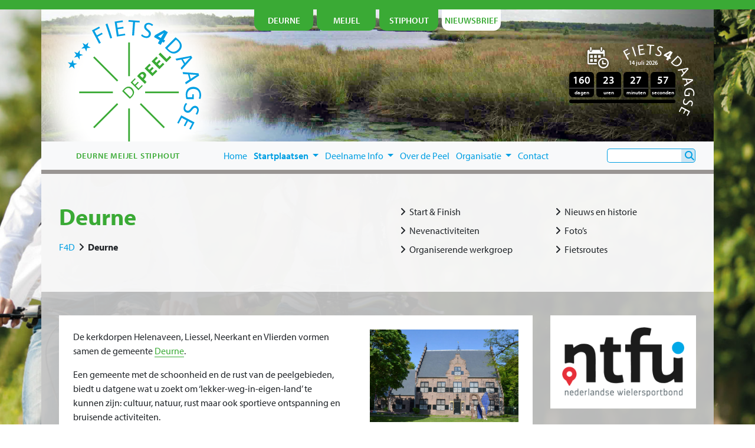

--- FILE ---
content_type: text/html; charset=UTF-8
request_url: https://www.fiets4daagsedepeel.nl/startplaatsen/deurne/
body_size: 13831
content:
<!DOCTYPE html>
<html lang="nl-NL">
<head>
<meta charset="UTF-8">
<meta http-equiv="X-UA-Compatible" content="IE=edge">
<meta name="viewport" content="width=device-width, initial-scale=1, shrink-to-fit=no">
<meta name="mobile-web-app-capable" content="yes">
<meta name="apple-mobile-web-app-capable" content="yes">
<meta name="apple-mobile-web-app-title" content="Fiets4Daagse De Peel - Deurne Meijel Stiphout">
<link rel="profile" href="https://gmpg.org/xfn/11">
<link rel="pingback" href="https://www.fiets4daagsedepeel.nl/xmlrpc.php">
<link rel="shortcut icon" href="https://www.fiets4daagsedepeel.nl/wp-content/themes/fiets4daagsedepeel/images/favicon.ico" type="image/ico">
<link rel="apple-touch-icon" href="https://www.fiets4daagsedepeel.nl/wp-content/themes/fiets4daagsedepeelimages/apple-icon.png">
<meta name='robots' content='index, follow, max-image-preview:large, max-snippet:-1, max-video-preview:-1' />
<!-- This site is optimized with the Yoast SEO plugin v20.6 - https://yoast.com/wordpress/plugins/seo/ -->
<title>Startplaats Deurne - Fiets4Daagse De Peel</title>
<link rel="canonical" href="https://www.fiets4daagsedepeel.nl/startplaatsen/deurne/" />
<meta property="og:locale" content="nl_NL" />
<meta property="og:type" content="website" />
<meta property="og:title" content="Startplaats Deurne - Fiets4Daagse De Peel" />
<meta property="og:url" content="https://www.fiets4daagsedepeel.nl/startplaatsen/deurne/" />
<meta property="og:site_name" content="Fiets4Daagse De Peel" />
<meta name="twitter:card" content="summary_large_image" />
<script type="application/ld+json" class="yoast-schema-graph">{"@context":"https://schema.org","@graph":[{"@type":"CollectionPage","@id":"https://www.fiets4daagsedepeel.nl/startplaatsen/deurne/","url":"https://www.fiets4daagsedepeel.nl/startplaatsen/deurne/","name":"Startplaats Deurne - Fiets4Daagse De Peel","isPartOf":{"@id":"https://www.fiets4daagsedepeel.nl/#website"},"primaryImageOfPage":{"@id":"https://www.fiets4daagsedepeel.nl/startplaatsen/deurne/#primaryimage"},"image":{"@id":"https://www.fiets4daagsedepeel.nl/startplaatsen/deurne/#primaryimage"},"thumbnailUrl":"https://www.fiets4daagsedepeel.nl/wp-content/uploads/startplaats_deurne.jpg","breadcrumb":{"@id":"https://www.fiets4daagsedepeel.nl/startplaatsen/deurne/#breadcrumb"},"inLanguage":"nl-NL"},{"@type":"ImageObject","inLanguage":"nl-NL","@id":"https://www.fiets4daagsedepeel.nl/startplaatsen/deurne/#primaryimage","url":"https://www.fiets4daagsedepeel.nl/wp-content/uploads/startplaats_deurne.jpg","contentUrl":"https://www.fiets4daagsedepeel.nl/wp-content/uploads/startplaats_deurne.jpg","width":1280,"height":800},{"@type":"BreadcrumbList","@id":"https://www.fiets4daagsedepeel.nl/startplaatsen/deurne/#breadcrumb","itemListElement":[{"@type":"ListItem","position":1,"name":"F4D","item":"https://www.fiets4daagsedepeel.nl/"},{"@type":"ListItem","position":2,"name":"Deurne"}]},{"@type":"WebSite","@id":"https://www.fiets4daagsedepeel.nl/#website","url":"https://www.fiets4daagsedepeel.nl/","name":"Fiets4Daagse De Peel","description":"Deurne Meijel Stiphout","potentialAction":[{"@type":"SearchAction","target":{"@type":"EntryPoint","urlTemplate":"https://www.fiets4daagsedepeel.nl/?s={search_term_string}"},"query-input":"required name=search_term_string"}],"inLanguage":"nl-NL"}]}</script>
<!-- / Yoast SEO plugin. -->
<link rel='dns-prefetch' href='//cdnjs.cloudflare.com' />
<link rel='dns-prefetch' href='//use.typekit.net' />
<link rel="alternate" type="application/rss+xml" title="Fiets4Daagse De Peel &raquo; Deurne Feed" href="https://www.fiets4daagsedepeel.nl/startplaatsen/deurne/feed/" />
<script type="text/javascript">
window._wpemojiSettings = {"baseUrl":"https:\/\/s.w.org\/images\/core\/emoji\/14.0.0\/72x72\/","ext":".png","svgUrl":"https:\/\/s.w.org\/images\/core\/emoji\/14.0.0\/svg\/","svgExt":".svg","source":{"concatemoji":"https:\/\/www.fiets4daagsedepeel.nl\/wp-includes\/js\/wp-emoji-release.min.js?ver=6.2.8"}};
/*! This file is auto-generated */
!function(e,a,t){var n,r,o,i=a.createElement("canvas"),p=i.getContext&&i.getContext("2d");function s(e,t){p.clearRect(0,0,i.width,i.height),p.fillText(e,0,0);e=i.toDataURL();return p.clearRect(0,0,i.width,i.height),p.fillText(t,0,0),e===i.toDataURL()}function c(e){var t=a.createElement("script");t.src=e,t.defer=t.type="text/javascript",a.getElementsByTagName("head")[0].appendChild(t)}for(o=Array("flag","emoji"),t.supports={everything:!0,everythingExceptFlag:!0},r=0;r<o.length;r++)t.supports[o[r]]=function(e){if(p&&p.fillText)switch(p.textBaseline="top",p.font="600 32px Arial",e){case"flag":return s("\ud83c\udff3\ufe0f\u200d\u26a7\ufe0f","\ud83c\udff3\ufe0f\u200b\u26a7\ufe0f")?!1:!s("\ud83c\uddfa\ud83c\uddf3","\ud83c\uddfa\u200b\ud83c\uddf3")&&!s("\ud83c\udff4\udb40\udc67\udb40\udc62\udb40\udc65\udb40\udc6e\udb40\udc67\udb40\udc7f","\ud83c\udff4\u200b\udb40\udc67\u200b\udb40\udc62\u200b\udb40\udc65\u200b\udb40\udc6e\u200b\udb40\udc67\u200b\udb40\udc7f");case"emoji":return!s("\ud83e\udef1\ud83c\udffb\u200d\ud83e\udef2\ud83c\udfff","\ud83e\udef1\ud83c\udffb\u200b\ud83e\udef2\ud83c\udfff")}return!1}(o[r]),t.supports.everything=t.supports.everything&&t.supports[o[r]],"flag"!==o[r]&&(t.supports.everythingExceptFlag=t.supports.everythingExceptFlag&&t.supports[o[r]]);t.supports.everythingExceptFlag=t.supports.everythingExceptFlag&&!t.supports.flag,t.DOMReady=!1,t.readyCallback=function(){t.DOMReady=!0},t.supports.everything||(n=function(){t.readyCallback()},a.addEventListener?(a.addEventListener("DOMContentLoaded",n,!1),e.addEventListener("load",n,!1)):(e.attachEvent("onload",n),a.attachEvent("onreadystatechange",function(){"complete"===a.readyState&&t.readyCallback()})),(e=t.source||{}).concatemoji?c(e.concatemoji):e.wpemoji&&e.twemoji&&(c(e.twemoji),c(e.wpemoji)))}(window,document,window._wpemojiSettings);
</script>
<style type="text/css">
img.wp-smiley,
img.emoji {
display: inline !important;
border: none !important;
box-shadow: none !important;
height: 1em !important;
width: 1em !important;
margin: 0 0.07em !important;
vertical-align: -0.1em !important;
background: none !important;
padding: 0 !important;
}
</style>
<link rel='stylesheet' id='wp-block-library-css' href='//www.fiets4daagsedepeel.nl/wp-content/cache/wpfc-minified/1amm4a0/duvnf.css' type='text/css' media='all' />
<link rel='stylesheet' id='classic-theme-styles-css' href='//www.fiets4daagsedepeel.nl/wp-content/cache/wpfc-minified/fh1jhn5x/duvnf.css' type='text/css' media='all' />
<style id='global-styles-inline-css' type='text/css'>
body{--wp--preset--color--black: #000000;--wp--preset--color--cyan-bluish-gray: #abb8c3;--wp--preset--color--white: #ffffff;--wp--preset--color--pale-pink: #f78da7;--wp--preset--color--vivid-red: #cf2e2e;--wp--preset--color--luminous-vivid-orange: #ff6900;--wp--preset--color--luminous-vivid-amber: #fcb900;--wp--preset--color--light-green-cyan: #7bdcb5;--wp--preset--color--vivid-green-cyan: #00d084;--wp--preset--color--pale-cyan-blue: #8ed1fc;--wp--preset--color--vivid-cyan-blue: #0693e3;--wp--preset--color--vivid-purple: #9b51e0;--wp--preset--gradient--vivid-cyan-blue-to-vivid-purple: linear-gradient(135deg,rgba(6,147,227,1) 0%,rgb(155,81,224) 100%);--wp--preset--gradient--light-green-cyan-to-vivid-green-cyan: linear-gradient(135deg,rgb(122,220,180) 0%,rgb(0,208,130) 100%);--wp--preset--gradient--luminous-vivid-amber-to-luminous-vivid-orange: linear-gradient(135deg,rgba(252,185,0,1) 0%,rgba(255,105,0,1) 100%);--wp--preset--gradient--luminous-vivid-orange-to-vivid-red: linear-gradient(135deg,rgba(255,105,0,1) 0%,rgb(207,46,46) 100%);--wp--preset--gradient--very-light-gray-to-cyan-bluish-gray: linear-gradient(135deg,rgb(238,238,238) 0%,rgb(169,184,195) 100%);--wp--preset--gradient--cool-to-warm-spectrum: linear-gradient(135deg,rgb(74,234,220) 0%,rgb(151,120,209) 20%,rgb(207,42,186) 40%,rgb(238,44,130) 60%,rgb(251,105,98) 80%,rgb(254,248,76) 100%);--wp--preset--gradient--blush-light-purple: linear-gradient(135deg,rgb(255,206,236) 0%,rgb(152,150,240) 100%);--wp--preset--gradient--blush-bordeaux: linear-gradient(135deg,rgb(254,205,165) 0%,rgb(254,45,45) 50%,rgb(107,0,62) 100%);--wp--preset--gradient--luminous-dusk: linear-gradient(135deg,rgb(255,203,112) 0%,rgb(199,81,192) 50%,rgb(65,88,208) 100%);--wp--preset--gradient--pale-ocean: linear-gradient(135deg,rgb(255,245,203) 0%,rgb(182,227,212) 50%,rgb(51,167,181) 100%);--wp--preset--gradient--electric-grass: linear-gradient(135deg,rgb(202,248,128) 0%,rgb(113,206,126) 100%);--wp--preset--gradient--midnight: linear-gradient(135deg,rgb(2,3,129) 0%,rgb(40,116,252) 100%);--wp--preset--duotone--dark-grayscale: url('#wp-duotone-dark-grayscale');--wp--preset--duotone--grayscale: url('#wp-duotone-grayscale');--wp--preset--duotone--purple-yellow: url('#wp-duotone-purple-yellow');--wp--preset--duotone--blue-red: url('#wp-duotone-blue-red');--wp--preset--duotone--midnight: url('#wp-duotone-midnight');--wp--preset--duotone--magenta-yellow: url('#wp-duotone-magenta-yellow');--wp--preset--duotone--purple-green: url('#wp-duotone-purple-green');--wp--preset--duotone--blue-orange: url('#wp-duotone-blue-orange');--wp--preset--font-size--small: 13px;--wp--preset--font-size--medium: 20px;--wp--preset--font-size--large: 36px;--wp--preset--font-size--x-large: 42px;--wp--preset--spacing--20: 0.44rem;--wp--preset--spacing--30: 0.67rem;--wp--preset--spacing--40: 1rem;--wp--preset--spacing--50: 1.5rem;--wp--preset--spacing--60: 2.25rem;--wp--preset--spacing--70: 3.38rem;--wp--preset--spacing--80: 5.06rem;--wp--preset--shadow--natural: 6px 6px 9px rgba(0, 0, 0, 0.2);--wp--preset--shadow--deep: 12px 12px 50px rgba(0, 0, 0, 0.4);--wp--preset--shadow--sharp: 6px 6px 0px rgba(0, 0, 0, 0.2);--wp--preset--shadow--outlined: 6px 6px 0px -3px rgba(255, 255, 255, 1), 6px 6px rgba(0, 0, 0, 1);--wp--preset--shadow--crisp: 6px 6px 0px rgba(0, 0, 0, 1);}:where(.is-layout-flex){gap: 0.5em;}body .is-layout-flow > .alignleft{float: left;margin-inline-start: 0;margin-inline-end: 2em;}body .is-layout-flow > .alignright{float: right;margin-inline-start: 2em;margin-inline-end: 0;}body .is-layout-flow > .aligncenter{margin-left: auto !important;margin-right: auto !important;}body .is-layout-constrained > .alignleft{float: left;margin-inline-start: 0;margin-inline-end: 2em;}body .is-layout-constrained > .alignright{float: right;margin-inline-start: 2em;margin-inline-end: 0;}body .is-layout-constrained > .aligncenter{margin-left: auto !important;margin-right: auto !important;}body .is-layout-constrained > :where(:not(.alignleft):not(.alignright):not(.alignfull)){max-width: var(--wp--style--global--content-size);margin-left: auto !important;margin-right: auto !important;}body .is-layout-constrained > .alignwide{max-width: var(--wp--style--global--wide-size);}body .is-layout-flex{display: flex;}body .is-layout-flex{flex-wrap: wrap;align-items: center;}body .is-layout-flex > *{margin: 0;}:where(.wp-block-columns.is-layout-flex){gap: 2em;}.has-black-color{color: var(--wp--preset--color--black) !important;}.has-cyan-bluish-gray-color{color: var(--wp--preset--color--cyan-bluish-gray) !important;}.has-white-color{color: var(--wp--preset--color--white) !important;}.has-pale-pink-color{color: var(--wp--preset--color--pale-pink) !important;}.has-vivid-red-color{color: var(--wp--preset--color--vivid-red) !important;}.has-luminous-vivid-orange-color{color: var(--wp--preset--color--luminous-vivid-orange) !important;}.has-luminous-vivid-amber-color{color: var(--wp--preset--color--luminous-vivid-amber) !important;}.has-light-green-cyan-color{color: var(--wp--preset--color--light-green-cyan) !important;}.has-vivid-green-cyan-color{color: var(--wp--preset--color--vivid-green-cyan) !important;}.has-pale-cyan-blue-color{color: var(--wp--preset--color--pale-cyan-blue) !important;}.has-vivid-cyan-blue-color{color: var(--wp--preset--color--vivid-cyan-blue) !important;}.has-vivid-purple-color{color: var(--wp--preset--color--vivid-purple) !important;}.has-black-background-color{background-color: var(--wp--preset--color--black) !important;}.has-cyan-bluish-gray-background-color{background-color: var(--wp--preset--color--cyan-bluish-gray) !important;}.has-white-background-color{background-color: var(--wp--preset--color--white) !important;}.has-pale-pink-background-color{background-color: var(--wp--preset--color--pale-pink) !important;}.has-vivid-red-background-color{background-color: var(--wp--preset--color--vivid-red) !important;}.has-luminous-vivid-orange-background-color{background-color: var(--wp--preset--color--luminous-vivid-orange) !important;}.has-luminous-vivid-amber-background-color{background-color: var(--wp--preset--color--luminous-vivid-amber) !important;}.has-light-green-cyan-background-color{background-color: var(--wp--preset--color--light-green-cyan) !important;}.has-vivid-green-cyan-background-color{background-color: var(--wp--preset--color--vivid-green-cyan) !important;}.has-pale-cyan-blue-background-color{background-color: var(--wp--preset--color--pale-cyan-blue) !important;}.has-vivid-cyan-blue-background-color{background-color: var(--wp--preset--color--vivid-cyan-blue) !important;}.has-vivid-purple-background-color{background-color: var(--wp--preset--color--vivid-purple) !important;}.has-black-border-color{border-color: var(--wp--preset--color--black) !important;}.has-cyan-bluish-gray-border-color{border-color: var(--wp--preset--color--cyan-bluish-gray) !important;}.has-white-border-color{border-color: var(--wp--preset--color--white) !important;}.has-pale-pink-border-color{border-color: var(--wp--preset--color--pale-pink) !important;}.has-vivid-red-border-color{border-color: var(--wp--preset--color--vivid-red) !important;}.has-luminous-vivid-orange-border-color{border-color: var(--wp--preset--color--luminous-vivid-orange) !important;}.has-luminous-vivid-amber-border-color{border-color: var(--wp--preset--color--luminous-vivid-amber) !important;}.has-light-green-cyan-border-color{border-color: var(--wp--preset--color--light-green-cyan) !important;}.has-vivid-green-cyan-border-color{border-color: var(--wp--preset--color--vivid-green-cyan) !important;}.has-pale-cyan-blue-border-color{border-color: var(--wp--preset--color--pale-cyan-blue) !important;}.has-vivid-cyan-blue-border-color{border-color: var(--wp--preset--color--vivid-cyan-blue) !important;}.has-vivid-purple-border-color{border-color: var(--wp--preset--color--vivid-purple) !important;}.has-vivid-cyan-blue-to-vivid-purple-gradient-background{background: var(--wp--preset--gradient--vivid-cyan-blue-to-vivid-purple) !important;}.has-light-green-cyan-to-vivid-green-cyan-gradient-background{background: var(--wp--preset--gradient--light-green-cyan-to-vivid-green-cyan) !important;}.has-luminous-vivid-amber-to-luminous-vivid-orange-gradient-background{background: var(--wp--preset--gradient--luminous-vivid-amber-to-luminous-vivid-orange) !important;}.has-luminous-vivid-orange-to-vivid-red-gradient-background{background: var(--wp--preset--gradient--luminous-vivid-orange-to-vivid-red) !important;}.has-very-light-gray-to-cyan-bluish-gray-gradient-background{background: var(--wp--preset--gradient--very-light-gray-to-cyan-bluish-gray) !important;}.has-cool-to-warm-spectrum-gradient-background{background: var(--wp--preset--gradient--cool-to-warm-spectrum) !important;}.has-blush-light-purple-gradient-background{background: var(--wp--preset--gradient--blush-light-purple) !important;}.has-blush-bordeaux-gradient-background{background: var(--wp--preset--gradient--blush-bordeaux) !important;}.has-luminous-dusk-gradient-background{background: var(--wp--preset--gradient--luminous-dusk) !important;}.has-pale-ocean-gradient-background{background: var(--wp--preset--gradient--pale-ocean) !important;}.has-electric-grass-gradient-background{background: var(--wp--preset--gradient--electric-grass) !important;}.has-midnight-gradient-background{background: var(--wp--preset--gradient--midnight) !important;}.has-small-font-size{font-size: var(--wp--preset--font-size--small) !important;}.has-medium-font-size{font-size: var(--wp--preset--font-size--medium) !important;}.has-large-font-size{font-size: var(--wp--preset--font-size--large) !important;}.has-x-large-font-size{font-size: var(--wp--preset--font-size--x-large) !important;}
.wp-block-navigation a:where(:not(.wp-element-button)){color: inherit;}
:where(.wp-block-columns.is-layout-flex){gap: 2em;}
.wp-block-pullquote{font-size: 1.5em;line-height: 1.6;}
</style>
<link rel='stylesheet' id='contact-form-7-css' href='//www.fiets4daagsedepeel.nl/wp-content/cache/wpfc-minified/2b1ipls9/duvnf.css' type='text/css' media='all' />
<link rel='stylesheet' id='mailbluster4wp-css' href='//www.fiets4daagsedepeel.nl/wp-content/cache/wpfc-minified/e422iev9/duvnf.css' type='text/css' media='all' />
<link rel='stylesheet' id='output-style-css' href='//www.fiets4daagsedepeel.nl/wp-content/cache/wpfc-minified/k0kj9iaq/duvnf.css' type='text/css' media='all' />
<link rel='stylesheet' id='leaflet-css' href='//www.fiets4daagsedepeel.nl/wp-content/cache/wpfc-minified/lm577vc0/duvnf.css' type='text/css' media='all' />
<link rel='stylesheet' id='leaflet.markercluster-css' href='//www.fiets4daagsedepeel.nl/wp-content/cache/wpfc-minified/jmcj9qo4/duvnf.css' type='text/css' media='all' />
<link rel='stylesheet' id='leaflet.Photo-css' href='//www.fiets4daagsedepeel.nl/wp-content/cache/wpfc-minified/2zup3c4p/duvnf.css' type='text/css' media='all' />
<link rel='stylesheet' id='leaflet.fullscreen-css' href='//www.fiets4daagsedepeel.nl/wp-content/cache/wpfc-minified/8kxk4j9h/duvnf.css' type='text/css' media='all' />
<link rel='stylesheet' id='fontawesome-css' href='https://cdnjs.cloudflare.com/ajax/libs/font-awesome/6.3.0/css/all.min.css?ver=6.3.0' type='text/css' media='all' />
<link rel='stylesheet' id='typekit-css' href='https://use.typekit.net/nvl7yiy.css?ver=6.2.8' type='text/css' media='all' />
<link rel='stylesheet' id='bootstrap-4-css' href='https://cdnjs.cloudflare.com/ajax/libs/twitter-bootstrap/4.2.1/css/bootstrap.min.css?ver=4.2.1' type='text/css' media='all' />
<link rel='stylesheet' id='smart-menus-bootstrap-css-css' href='https://cdnjs.cloudflare.com/ajax/libs/jquery.smartmenus/1.1.0/addons/bootstrap-4/jquery.smartmenus.bootstrap-4.min.css?ver=1.1.0' type='text/css' media='all' />
<link rel='stylesheet' id='swiper-css' href='https://cdnjs.cloudflare.com/ajax/libs/Swiper/4.4.6/css/swiper.min.css?ver=4.4.6' type='text/css' media='all' />
<link rel='stylesheet' id='fancybox-css' href='https://cdnjs.cloudflare.com/ajax/libs/fancybox/3.5.2/jquery.fancybox.min.css?ver=3.5.2' type='text/css' media='all' />
<link rel='stylesheet' id='animate-css' href='https://cdnjs.cloudflare.com/ajax/libs/animate.css/3.7.0/animate.min.css?ver=3.7.0' type='text/css' media='all' />
<link rel='stylesheet' id='child-theme-css' href='//www.fiets4daagsedepeel.nl/wp-content/cache/wpfc-minified/k9f0vdq0/duvnf.css' type='text/css' media='all' />
<link rel='stylesheet' id='searchwp-live-search-css' href='//www.fiets4daagsedepeel.nl/wp-content/cache/wpfc-minified/dqpdiabw/duvnf.css' type='text/css' media='all' />
<script type='text/javascript' src='https://www.fiets4daagsedepeel.nl/wp-includes/js/jquery/jquery.min.js?ver=3.6.4' id='jquery-core-js'></script>
<script type='text/javascript' src='https://www.fiets4daagsedepeel.nl/wp-includes/js/jquery/jquery-migrate.min.js?ver=3.4.0' id='jquery-migrate-js'></script>
<script type='text/javascript' id='mailbluster4wp-public-js-extra'>
/* <![CDATA[ */
var mb4wpAjaxForm = {"ajax_url":"https:\/\/www.fiets4daagsedepeel.nl\/wp-admin\/admin-ajax.php","form_nonce":"a176e6325a"};
/* ]]> */
</script>
<script type='text/javascript' src='https://www.fiets4daagsedepeel.nl/wp-content/plugins/mailbluster4wp/public/js/mailbluster4wp-public.js?ver=1.2.0.1' id='mailbluster4wp-public-js'></script>
<script type='text/javascript' src='https://www.fiets4daagsedepeel.nl/wp-content/plugins/wp-gpx-maps/ThirdParties/Leaflet_1.5.1/leaflet.js?ver=1.5.1' id='leaflet-js'></script>
<script type='text/javascript' src='https://www.fiets4daagsedepeel.nl/wp-content/plugins/wp-gpx-maps/ThirdParties/Leaflet.markercluster-1.4.1/leaflet.markercluster.js?ver=1.4.1' id='leaflet.markercluster-js'></script>
<script type='text/javascript' src='https://www.fiets4daagsedepeel.nl/wp-content/plugins/wp-gpx-maps/ThirdParties/Leaflet.Photo/Leaflet.Photo.js?ver=6.2.8' id='leaflet.Photo-js'></script>
<script type='text/javascript' src='https://www.fiets4daagsedepeel.nl/wp-content/plugins/wp-gpx-maps/ThirdParties/leaflet.fullscreen-1.4.5/Control.FullScreen.js?ver=1.4.5' id='leaflet.fullscreen-js'></script>
<script type='text/javascript' src='https://www.fiets4daagsedepeel.nl/wp-content/plugins/wp-gpx-maps/js/Chart.min.js?ver=2.8.0' id='chartjs-js'></script>
<script type='text/javascript' src='https://www.fiets4daagsedepeel.nl/wp-content/plugins/wp-gpx-maps/js/WP-GPX-Maps.js?ver=1.6.02' id='wp-gpx-maps-js'></script>
<link rel="https://api.w.org/" href="https://www.fiets4daagsedepeel.nl/wp-json/" /><link rel="EditURI" type="application/rsd+xml" title="RSD" href="https://www.fiets4daagsedepeel.nl/xmlrpc.php?rsd" />
<link rel="wlwmanifest" type="application/wlwmanifest+xml" href="https://www.fiets4daagsedepeel.nl/wp-includes/wlwmanifest.xml" />
<meta name="generator" content="WordPress 6.2.8" />
<style>:root {
--lazy-loader-animation-duration: 300ms;
}
.lazyload {
display: block;
}
.lazyload,
.lazyloading {
opacity: 0;
}
.lazyloaded {
opacity: 1;
transition: opacity 300ms;
transition: opacity var(--lazy-loader-animation-duration);
}.lazyloading {
color: transparent;
opacity: 1;
transition: opacity 300ms;
transition: opacity var(--lazy-loader-animation-duration);
background: url("data:image/svg+xml,%3Csvg%20width%3D%2244%22%20height%3D%2244%22%20xmlns%3D%22http%3A%2F%2Fwww.w3.org%2F2000%2Fsvg%22%20stroke%3D%22%23cccccc%22%3E%3Cg%20fill%3D%22none%22%20fill-rule%3D%22evenodd%22%20stroke-width%3D%222%22%3E%3Ccircle%20cx%3D%2222%22%20cy%3D%2222%22%20r%3D%221%22%3E%3Canimate%20attributeName%3D%22r%22%20begin%3D%220s%22%20dur%3D%221.8s%22%20values%3D%221%3B%2020%22%20calcMode%3D%22spline%22%20keyTimes%3D%220%3B%201%22%20keySplines%3D%220.165%2C%200.84%2C%200.44%2C%201%22%20repeatCount%3D%22indefinite%22%2F%3E%3Canimate%20attributeName%3D%22stroke-opacity%22%20begin%3D%220s%22%20dur%3D%221.8s%22%20values%3D%221%3B%200%22%20calcMode%3D%22spline%22%20keyTimes%3D%220%3B%201%22%20keySplines%3D%220.3%2C%200.61%2C%200.355%2C%201%22%20repeatCount%3D%22indefinite%22%2F%3E%3C%2Fcircle%3E%3Ccircle%20cx%3D%2222%22%20cy%3D%2222%22%20r%3D%221%22%3E%3Canimate%20attributeName%3D%22r%22%20begin%3D%22-0.9s%22%20dur%3D%221.8s%22%20values%3D%221%3B%2020%22%20calcMode%3D%22spline%22%20keyTimes%3D%220%3B%201%22%20keySplines%3D%220.165%2C%200.84%2C%200.44%2C%201%22%20repeatCount%3D%22indefinite%22%2F%3E%3Canimate%20attributeName%3D%22stroke-opacity%22%20begin%3D%22-0.9s%22%20dur%3D%221.8s%22%20values%3D%221%3B%200%22%20calcMode%3D%22spline%22%20keyTimes%3D%220%3B%201%22%20keySplines%3D%220.3%2C%200.61%2C%200.355%2C%201%22%20repeatCount%3D%22indefinite%22%2F%3E%3C%2Fcircle%3E%3C%2Fg%3E%3C%2Fsvg%3E") no-repeat;
background-size: 2em 2em;
background-position: center center;
}
.lazyloaded {
animation-name: loaded;
animation-duration: 300ms;
animation-duration: var(--lazy-loader-animation-duration);
transition: none;
}
@keyframes loaded {
from {
opacity: 0;
}
to {
opacity: 1;
}
}</style><noscript><style>.lazyload { display: none; } .lazyload[class*="lazy-loader-background-element-"] { display: block; opacity: 1; }</style></noscript><script type="text/javascript">//<![CDATA[
function external_links_in_new_windows_loop() {
if (!document.links) {
document.links = document.getElementsByTagName('a');
}
var change_link = false;
var force = '.pdf';
var ignore = 'youtube.com';
for (var t=0; t<document.links.length; t++) {
var all_links = document.links[t];
change_link = false;
if(document.links[t].hasAttribute('onClick') == false) {
// forced if the address starts with http (or also https), but does not link to the current domain
if(all_links.href.search(/^http/) != -1 && all_links.href.search('www.fiets4daagsedepeel.nl') == -1 && all_links.href.search(/^#/) == -1) {
// console.log('Changed ' + all_links.href);
change_link = true;
}
if(force != '' && all_links.href.search(force) != -1) {
// forced
// console.log('force ' + all_links.href);
change_link = true;
}
if(ignore != '' && all_links.href.search(ignore) != -1) {
// console.log('ignore ' + all_links.href);
// ignored
change_link = false;
}
if(change_link == true) {
// console.log('Changed ' + all_links.href);
document.links[t].setAttribute('onClick', 'javascript:window.open(\'' + all_links.href.replace(/'/g, '') + '\', \'_blank\', \'noopener\'); return false;');
document.links[t].removeAttribute('target');
}
}
}
}
// Load
function external_links_in_new_windows_load(func)
{  
var oldonload = window.onload;
if (typeof window.onload != 'function'){
window.onload = func;
} else {
window.onload = function(){
oldonload();
func();
}
}
}
external_links_in_new_windows_load(external_links_in_new_windows_loop);
//]]></script>
</head>
<body data-rsssl=1 class="archive post-type-archive post-type-archive-startplace_deurne  startplaatsen deurne group-blog hfeed">
<img src="https://www.fiets4daagsedepeel.nl/wp-content/uploads/fiets4daagsedepeel_bckgrnd_image-1600x1385.jpg" class="bg">
<div class="hfeed site" id="page">
<div class="f4d-topmenu-container container-fluid bg-green">
<div class="row">
<div class="f4d-topmenu col-12 col-lg-12 d-none d-md-flex">
<div class="container">
<div class="row">
<div class="col-12 col-lg-6 mx-auto text-center">
<div class="d-flex align-items-center justify-content-center flex-row">
<a class="fd4-tab float-left" href="https://www.fiets4daagsedepeel.nl/startplaatsen/deurne/">
<div class="fd4-tab-item col pt-2 pb-1 bg-green text-white border-bottom-radius">
<span>Deurne</span>
</div>
</a>
<a class="fd4-tab float-left" href="https://www.fiets4daagsedepeel.nl/startplaatsen/meijel/">
<div class="fd4-tab-item col pt-2 pb-1 bg-green text-white border-bottom-radius">
<span>Meijel</span>
</div>
</a>
<a class="fd4-tab float-left" href="https://www.fiets4daagsedepeel.nl/startplaatsen/stiphout/">
<div class="fd4-tab-item col pt-2 pb-1 bg-green text-white border-bottom-radius">
<span>Stiphout</span>
</div>
</a>
<a class="fd4-tab" href="https://www.fiets4daagsedepeel.nl/f4d-nieuwsbrief/">
<div class="fd4-tab-item pt-2 pb-1 bg-white text-green border-bottom-radius">
<span>Nieuwsbrief</span>
</div>
</a>
</div>
</div>
</div>
</div>
</div>
</div>
</div>
<div class="f4d-hero container d-none d-md-flex px-0 overflow-fix">
<div class="col h-100">
<div class="row h-100">
<div class="col-6 col-md-4 col-lg-3 p-relative h-100">
<a href="https://www.fiets4daagsedepeel.nl">
<div class="logo"></div>
</a>
<div class="logo-shadow"><div class="inner"></div></div>
</div>
<div class="d-none d-md-flex col-md-4 col-lg-6 h-100"></div>
<div class="d-none d-md-block col-6 col-md-4 col-lg-3 pr-0 h-100">
<div class="d-none d-md-flex align-items-start align-items-lg-center justify-content-center flex-column h-100 bg-shadow-right">
<div class="timer animated fadeIn">
<div class="f4d-calendar-icon"></div>
<div class="f4d-event-time d-block text-white text-right">14 juli 2026</div>
<div class="f4d-text-logo"></div>
<div id="f4d-event-timer"></div>
<div class="f4d-event-border"></div>
</div>
</div>
</div>
</div>
</div>
</div>
<div class="container bg-white px-0">
<nav class="navbar navbar-expand-md navbar-light bg-light py-4 py-md-0">
<a class="navbar-brand d-md-none text-blue px-3" href="https://www.fiets4daagsedepeel.nl">
<h4 class=" font-weight-demi text-uppercase letter-spacing mb-0">
Fiets<span class="font-weight-bold">4</span>Daagse De Peel					</h4>
</a>
<button class="navbar-toggler" type="button" data-toggle="collapse" data-target="#navbarNavDropdownContainer" aria-controls="navbarNavDropdownContainer" aria-expanded="false" aria-label="Toggle navigation">
<span class="fa fa-bars fa-lg py-2 text-white"></span>
</button>
<div class="container px-0">
<div class="col-12">
<div class="row">
<div class="d-none d-lg-flex col-lg-3 pl-0">
<div class="d-flex align-items-center justify-content-center flex-column h-100 text-center w-100">
<div class="f4d-payoff text-uppercase text-green text-center">
Deurne Meijel Stiphout									</div>
</div>
</div>
<div class="col-md-12 col-lg-9 collapse navbar-collapse pl-xl-0" id="navbarNavDropdownContainer">
<div id="navbarNavDropdown" class="navbar"><ul class="sm w-100 nav navbar-nav" data-sm-options="{ noMouseOver: true, subMenusMaxWidth: '320px', subMenusMinWidth: '200px', mainMenuSubOffsetY: 7, mainMenuSubOffsetX: 9, subMenusSubOffsetX: 0, subMenusSubOffsetY: -9 }"><li id="menu-item-453" class="menu-item menu-item-type-post_type menu-item-object-page menu-item-home nav-item home menu-item-453"><a href="https://www.fiets4daagsedepeel.nl/" class="nav-link pt-1 pb-1">Home</a></li>
<li id="menu-item-3974" class="menu-item menu-item-type-post_type menu-item-object-page current-menu-ancestor current-menu-parent current_page_parent current_page_ancestor menu-item-has-children nav-item startplaatsen menu-item-3974 dropdown"><a href="#" data-toggle="dropdown" class="nav-link pt-1 pb-1 dropdown-toggle">Startplaatsen <span class="caret"></span></a>
<ul class=" dropdown-menu" role="menu">
<li id="menu-item-514" class="menu-item menu-item-type-post_type_archive menu-item-object-startplace_deurne current-menu-item menu-item-has-children nav-item deurne menu-item-514 dropdown-submenu active"data-sm-horizontal-sub="true"><a href="https://www.fiets4daagsedepeel.nl/startplaatsen/deurne/" class="nav-link pt-1 pb-1">Deurne</a>
<ul class=" dropdown-menu" role="menu">
<li id="menu-item-554" class="menu-item menu-item-type-gs_sim menu-item-object-gs_sim nav-item submenudeurne menu-item-554"><ul class="list-unstyled"><li class="menu-item  current-menu-item"><a class="nav-link pt-1 pb-1" href="https://www.fiets4daagsedepeel.nl/startplaatsen/deurne/">Startpagina</a></li><li class="menu-item start-finish "><a class="nav-link pt-1 pb-1" href="https://www.fiets4daagsedepeel.nl/startplaatsen/deurne/start-finish/">Start &amp; Finish</a></li><li class="menu-item nieuws "><a class="nav-link pt-1 pb-1" href="https://www.fiets4daagsedepeel.nl/startplaatsen/deurne/nieuws/">Nieuws en historie</a></li><li class="menu-item nevenactiviteiten "><a class="nav-link pt-1 pb-1" href="https://www.fiets4daagsedepeel.nl/startplaatsen/deurne/nevenactiviteiten/">Nevenactiviteiten</a></li><li class="menu-item fotos "><a class="nav-link pt-1 pb-1" href="https://www.fiets4daagsedepeel.nl/startplaatsen/deurne/fotos/">Foto&#8217;s</a></li><li class="menu-item organiserende-werkgroep "><a class="nav-link pt-1 pb-1" href="https://www.fiets4daagsedepeel.nl/startplaatsen/deurne/organiserende-werkgroep/">Organiserende werkgroep</a></li><li class="menu-item fietsroutes "><a class="nav-link pt-1 pb-1" href="https://www.fiets4daagsedepeel.nl/startplaatsen/deurne/fietsroutes/">Fietsroutes</a></li></ul></li>
</ul>
</li>
<li id="menu-item-563" class="menu-item menu-item-type-post_type_archive menu-item-object-startplace_meijel menu-item-has-children nav-item meijel menu-item-563 dropdown-submenu"data-sm-horizontal-sub="true"><a href="https://www.fiets4daagsedepeel.nl/startplaatsen/meijel/" class="nav-link pt-1 pb-1">Meijel</a>
<ul class=" dropdown-menu" role="menu">
<li id="menu-item-556" class="menu-item menu-item-type-gs_sim menu-item-object-gs_sim nav-item submenumeijel menu-item-556"><ul class="list-unstyled"><li class="menu-item "><a class="nav-link pt-1 pb-1" href="https://www.fiets4daagsedepeel.nl/startplaatsen/meijel/">Startpagina</a></li><li class="menu-item start-finish "><a class="nav-link pt-1 pb-1" href="https://www.fiets4daagsedepeel.nl/startplaatsen/meijel/start-finish/">Start &amp; Finish</a></li><li class="menu-item nieuws "><a class="nav-link pt-1 pb-1" href="https://www.fiets4daagsedepeel.nl/startplaatsen/meijel/nieuws/">Nieuws en historie</a></li><li class="menu-item nevenactiviteiten "><a class="nav-link pt-1 pb-1" href="https://www.fiets4daagsedepeel.nl/startplaatsen/meijel/nevenactiviteiten/">Nevenactiviteiten</a></li><li class="menu-item fotos "><a class="nav-link pt-1 pb-1" href="https://www.fiets4daagsedepeel.nl/startplaatsen/meijel/fotos/">Foto&#8217;s</a></li><li class="menu-item organiserende-werkgroep "><a class="nav-link pt-1 pb-1" href="https://www.fiets4daagsedepeel.nl/startplaatsen/meijel/organiserende-werkgroep/">Organiserende werkgroep</a></li><li class="menu-item fietsroutes "><a class="nav-link pt-1 pb-1" href="https://www.fiets4daagsedepeel.nl/startplaatsen/meijel/fietsroutes/">Fietsroutes</a></li></ul></li>
</ul>
</li>
<li id="menu-item-515" class="menu-item menu-item-type-post_type_archive menu-item-object-startplace_stiphout menu-item-has-children nav-item stiphout menu-item-515 dropdown-submenu"data-sm-horizontal-sub="true"><a href="https://www.fiets4daagsedepeel.nl/startplaatsen/stiphout/" class="nav-link pt-1 pb-1">Stiphout</a>
<ul class=" dropdown-menu" role="menu">
<li id="menu-item-555" class="menu-item menu-item-type-gs_sim menu-item-object-gs_sim nav-item submenustiphout menu-item-555"><ul class="list-unstyled"><li class="menu-item "><a class="nav-link pt-1 pb-1" href="https://www.fiets4daagsedepeel.nl/startplaatsen/stiphout/">Startpagina</a></li><li class="menu-item videos "><a class="nav-link pt-1 pb-1" href="https://www.fiets4daagsedepeel.nl/startplaatsen/stiphout/videos-2022/">Video&#8217;s</a></li><li class="menu-item start-finish "><a class="nav-link pt-1 pb-1" href="https://www.fiets4daagsedepeel.nl/startplaatsen/stiphout/start-finish/">Start &amp; Finish</a></li><li class="menu-item nieuws "><a class="nav-link pt-1 pb-1" href="https://www.fiets4daagsedepeel.nl/startplaatsen/stiphout/nieuws/">Nieuws en historie</a></li><li class="menu-item nevenactiviteiten "><a class="nav-link pt-1 pb-1" href="https://www.fiets4daagsedepeel.nl/startplaatsen/stiphout/nevenactiviteiten/">Nevenactiviteiten</a></li><li class="menu-item fotos "><a class="nav-link pt-1 pb-1" href="https://www.fiets4daagsedepeel.nl/startplaatsen/stiphout/fotos/">Foto&#8217;s</a></li><li class="menu-item organiserende-werkgroep "><a class="nav-link pt-1 pb-1" href="https://www.fiets4daagsedepeel.nl/startplaatsen/stiphout/organiserende-werkgroep/">Organiserende werkgroep</a></li><li class="menu-item fietsroutes "><a class="nav-link pt-1 pb-1" href="https://www.fiets4daagsedepeel.nl/startplaatsen/stiphout/fietsroutes/">Fietsroutes</a></li></ul></li>
</ul>
</li>
</ul>
</li>
<li id="menu-item-464" class="menu-item menu-item-type-post_type menu-item-object-page menu-item-has-children nav-item deelnameinfo menu-item-464 dropdown"><a href="#" data-toggle="dropdown" class="nav-link pt-1 pb-1 dropdown-toggle">Deelname Info <span class="caret"></span></a>
<ul class=" dropdown-menu" role="menu">
<li id="menu-item-3885" class="menu-item menu-item-type-post_type menu-item-object-page nav-item deelnameinfo48ef4din2025 menu-item-3885"><a href="https://www.fiets4daagsedepeel.nl/deelname-info/" class="nav-link pt-1 pb-1">Deelname Info 48e F4D in 2025</a></li>
<li id="menu-item-471" class="menu-item menu-item-type-post_type menu-item-object-page nav-item overigeinformatief4din2026 menu-item-471"><a href="https://www.fiets4daagsedepeel.nl/deelname-info/overige-informatie-f4d-in-2019/" class="nav-link pt-1 pb-1">Overige Informatie F4D in 2026</a></li>
<li id="menu-item-469" class="menu-item menu-item-type-post_type menu-item-object-page nav-item deelnamereglement menu-item-469"><a href="https://www.fiets4daagsedepeel.nl/deelname-info/deelname-reglement/" class="nav-link pt-1 pb-1">Deelname reglement</a></li>
<li id="menu-item-463" class="menu-item menu-item-type-post_type menu-item-object-page nav-item veelgesteldevragenoverdeelnameoftickets menu-item-463"><a href="https://www.fiets4daagsedepeel.nl/deelname-info/veel-gestelde-vragen-over-deelname/" class="nav-link pt-1 pb-1">Veelgestelde vragen over deelname of tickets</a></li>
<li id="menu-item-6070" class="menu-item menu-item-type-post_type menu-item-object-page nav-item programmaboekjeenbeursfolderf4d2026 menu-item-6070"><a href="https://www.fiets4daagsedepeel.nl/deelname-info/flyer-2022/" class="nav-link pt-1 pb-1">Programmaboekje en Beursfolder F4D 2026</a></li>
</ul>
</li>
<li id="menu-item-456" class="menu-item menu-item-type-post_type menu-item-object-page nav-item overdepeel menu-item-456"><a href="https://www.fiets4daagsedepeel.nl/over-de-peel/" class="nav-link pt-1 pb-1">Over de Peel</a></li>
<li id="menu-item-457" class="menu-item menu-item-type-post_type menu-item-object-page menu-item-has-children nav-item organisatie menu-item-457 dropdown"><a href="#" data-toggle="dropdown" class="nav-link pt-1 pb-1 dropdown-toggle">Organisatie <span class="caret"></span></a>
<ul class=" dropdown-menu" role="menu">
<li id="menu-item-3883" class="menu-item menu-item-type-post_type menu-item-object-page nav-item organisatie menu-item-3883"><a href="https://www.fiets4daagsedepeel.nl/organisatie/" class="nav-link pt-1 pb-1">Organisatie</a></li>
<li id="menu-item-459" class="menu-item menu-item-type-post_type menu-item-object-page nav-item stichting menu-item-459"><a href="https://www.fiets4daagsedepeel.nl/organisatie/stichting/" class="nav-link pt-1 pb-1">Stichting</a></li>
<li id="menu-item-576" class="menu-item menu-item-type-post_type menu-item-object-page nav-item nieuwsenhistorie menu-item-576"><a href="https://www.fiets4daagsedepeel.nl/organisatie/nieuws/" class="nav-link pt-1 pb-1">Nieuws en historie</a></li>
<li id="menu-item-460" class="menu-item menu-item-type-post_type menu-item-object-page nav-item zoekwijzers2025 menu-item-460"><a href="https://www.fiets4daagsedepeel.nl/organisatie/zoekwijzers-2018/" class="nav-link pt-1 pb-1">Zoekwijzers 2025</a></li>
</ul>
</li>
<li id="menu-item-458" class="menu-item menu-item-type-post_type menu-item-object-page nav-item contact menu-item-458"><a href="https://www.fiets4daagsedepeel.nl/contact/" class="nav-link pt-1 pb-1">Contact</a></li>
</ul></div>							<div class="d-none d-md-block search-form search-form-front p-absolute">
<form method="get" id="searchform" action="https://www.fiets4daagsedepeel.nl/" role="search">
<input class="py-0 pl-2 border-blue bg-white" id="s" name="s" type="text" placeholder="" value="" data-swplive="true">
<button type="submit"><i class="fa fa-search"></i></button>
</form>
</div>
</div>
</div>
</div>
</div>
</nav>
</div>
<div class="page-content wrapper" id="page-wrapper">
<div class="container bg-grey-faded border-top-grey" id="content" tabindex="-1">
<div class="row bg-white-faded-alt" class="post-585 startplace_deurne type-startplace_deurne status-publish has-post-thumbnail hentry">
<div class="col-12 pt-2 pb-4 py-lg-5">
<div class="col-12">
<div class="row">
<div class="col-lg-6">
<h1 class="mb-3">Deurne</h1>
<p id="breadcrumbs"><span><span><a href="https://www.fiets4daagsedepeel.nl/">F4D</a></span> <i class="fa fa-angle-right px-1"></i> <span class="breadcrumb_last" aria-current="page"><strong>Deurne</strong></span></span></p>															</div>
<div class="col-lg-6">
<div class="page-menu d-flex align-content-center flex-wrap"><div class="col-6 px-0 px-lg-4 py-1"><a class="img_link" href="https://www.fiets4daagsedepeel.nl/startplaatsen/deurne/start-finish/"><i class="fa fa-angle-right pr-1"></i> <span>Start &amp; Finish</span></a></div><div class="col-6 px-0 px-lg-4 py-1"><a class="img_link" href="https://www.fiets4daagsedepeel.nl/startplaatsen/deurne/nieuws/"><i class="fa fa-angle-right pr-1"></i> <span>Nieuws en historie</span></a></div><div class="col-6 px-0 px-lg-4 py-1"><a class="img_link" href="https://www.fiets4daagsedepeel.nl/startplaatsen/deurne/nevenactiviteiten/"><i class="fa fa-angle-right pr-1"></i> <span>Nevenactiviteiten</span></a></div><div class="col-6 px-0 px-lg-4 py-1"><a class="img_link" href="https://www.fiets4daagsedepeel.nl/startplaatsen/deurne/fotos/"><i class="fa fa-angle-right pr-1"></i> <span>Foto&#8217;s</span></a></div><div class="col-6 px-0 px-lg-4 py-1"><a class="img_link" href="https://www.fiets4daagsedepeel.nl/startplaatsen/deurne/organiserende-werkgroep/"><i class="fa fa-angle-right pr-1"></i> <span>Organiserende werkgroep</span></a></div><div class="col-6 px-0 px-lg-4 py-1"><a class="img_link" href="https://www.fiets4daagsedepeel.nl/startplaatsen/deurne/fietsroutes/"><i class="fa fa-angle-right pr-1"></i> <span>Fietsroutes</span></a></div></div>							</div>
</div>
</div>
</div>
</div>
<div class="row bg-white-faded">
<div class="col-12 pt-3 mt-1 pt-sm-4 mt-sm-3 pb-5">
<div class="col-12">
<div class="row">
<div class="col-lg-9">
<div class="entry-content bg-white-faded-alt  border-0 p-4">
<div class="col-12 col-sm-5 col-md-4 float-sm-right px-0 mb-3 ml-sm-3 ml-md-5 overflow-fix">
<img class="img-object w-100 " src="https://www.fiets4daagsedepeel.nl/wp-content/uploads/startplaats_deurne-800x500.jpg">
</div>
<p>De kerkdorpen&nbsp;Helenaveen, Liessel, Neerkant en Vlierden vormen samen de gemeente <a href="http://nl.wikipedia.org/wiki/Deurne_(gemeente)" rel="external">Deurne</a>.</p>
<p>Een gemeente met de schoonheid en de rust van de peelgebieden, biedt u datgene wat u zoekt om ‘lekker-weg-in-eigen-land’ te kunnen zijn: cultuur, natuur, rust maar ook sportieve ontspanning en bruisende activiteiten.</p>
<p><a href="http://dictionary.sensagent.com/Deurne%20(gemeente)/nl-nl/" rel="external">Deurne</a> is rijk aan fietsroutes, is oa opgenomen in het “fietsroutenetwerk De Peel”. Naast het bestaande &#8220;fietsroutenetwerk De Peel&#8221; is onze routecommissie elk jaar weer opnieuw in staat om met alternatieve fietsroutes door te dringen tot <a href="http://www.youtube.com/watch?v=nrjT8DUHVmw" rel="external">de mooiste plekjes van de Gemeente Deurne</a>. U bepaalt zelf uw afstand, u kiest zelf de gewenste richting. “Fietsroutenetwerk De Peel’ sluit naadloos aan op dat van Limburg en<a href="http://nl.wikipedia.org/wiki/De%20%20Kempen%20%20(natuurgebied)" rel="external">&nbsp;De Kempen</a> waardoor de mogelijkheden eindeloos zijn. Vandaar dat Deurne, Meijel en Stiphout de handen ineen geslagen hebben en samen de Stichting Fiets4Daagse De Peel vormen&#8221;.</p>
<h4>Voor specifieke start/finish-informatie van startplaats Deurne&nbsp;<a href="https://www.fiets4daagsedepeel.nl/startplaatsen/deurne/start-finish/" name="LINK">(klik hier)</a></h4>
<p>En wanneer u meer informatie wilt over een van de&nbsp;<span style="font-size: 1rem">3 startplaatsen van Fiets4Daagse De Peel, bezoek dan een van de plaatselijke VVV’s .</span></p>
<p><a href="https://www.vvvdepeel.nl/nl/deurne"><noscript><img decoding="async" class="alignnone wp-image-2631" src="https://www.fiets4daagsedepeel.nl/wp-content/uploads/2018/12/vvv_deurne_logo.jpg" alt width="100" height="100"></noscript><img decoding="async" class="alignnone wp-image-2631 lazyload" src="data:image/svg+xml,%3Csvg%20xmlns%3D%22http%3A%2F%2Fwww.w3.org%2F2000%2Fsvg%22%20viewBox%3D%220%200%20100%20100%22%3E%3C%2Fsvg%3E" alt width="100" height="100" data-src="https://www.fiets4daagsedepeel.nl/wp-content/uploads/2018/12/vvv_deurne_logo.jpg"></a></p>
<div class="clearfix"></div>
</div>
<div class="f4d-news pt-4 mt-2">
<div class="bg-white-faded-alt  border-0 p-4">
<h2 class="text-green mb-4">Nieuws</h2>
<div class="row">
<div class="col" style="max-width:30px">
<i class="fa fa-image text-muted mt-1 mr-2" aria-hidden="true"></i>
</div>
<div class="col">
<a href="https://www.fiets4daagsedepeel.nl/startplaatsen/deurne/nieuws/fotos-startplaats-deurne-dag-4-vrijdag-9-juli-2025/">
<h5 class="mb-1">Foto’s startplaats Deurne – Dag 4 [vrijdag 11 juli 2025]</h5>
<h6 class="small text-black">15 juli 2025</h6>
</a>
</div>
</div>
<hr>
<div class="row">
<div class="col" style="max-width:30px">
<i class="fa fa-image text-muted mt-1 mr-2" aria-hidden="true"></i>
</div>
<div class="col">
<a href="https://www.fiets4daagsedepeel.nl/startplaatsen/deurne/nieuws/fotos-startplaats-deurne-dag-3-donderdag-9-juli-2025/">
<h5 class="mb-1">Foto’s startplaats Deurne – Dag 3 [donderdag 10 juli 2025]</h5>
<h6 class="small text-black"></h6>
</a>
</div>
</div>
<hr>
<div class="row">
<div class="col" style="max-width:30px">
<i class="fa fa-image text-muted mt-1 mr-2" aria-hidden="true"></i>
</div>
<div class="col">
<a href="https://www.fiets4daagsedepeel.nl/startplaatsen/deurne/nieuws/fotos-startplaats-deurne-dag-2-woensdag-9-juli-2025/">
<h5 class="mb-1">Foto’s startplaats Deurne – Dag 2 [woensdag 9 juli 2025]</h5>
<h6 class="small text-black"></h6>
</a>
</div>
</div>
<hr>
<div class="row">
<div class="col" style="max-width:30px">
<i class="fa fa-newspaper-o text-muted mt-1 mr-2" aria-hidden="true"></i>
</div>
<div class="col">
<a href="https://www.fiets4daagsedepeel.nl/startplaatsen/deurne/nieuws/winnaars-fotowedstrijd-f4d-2025/">
<h5 class="mb-1">Winnaars fotowedstrijd F4D 2025</h5>
<h6 class="small text-black"></h6>
</a>
</div>
</div>
<hr>
<div class="row">
<div class="col" style="max-width:30px">
<i class="fa fa-newspaper-o text-muted mt-1 mr-2" aria-hidden="true"></i>
</div>
<div class="col">
<a href="https://www.fiets4daagsedepeel.nl/startplaatsen/deurne/nieuws/mooie-fiets4daagse-2025-in-deurne/">
<h5 class="mb-1">Mooie Fiets4daagse 2025 in Deurne</h5>
<h6 class="small text-black"></h6>
</a>
</div>
</div>
<hr>
<div class="d-block text-right mt-1 mb-1">
<a class="btn btn-primary" href="/startplaatsen/deurne/nieuws/">Meer nieuws<i class="fa fa-angle-right text-white ml-2" aria-hidden="true"></i></a>
</div>
</div>
</div>
<div class="f4d-gallery pt-4 mt-2">
<div class="entry-content bg-white-faded-alt  border-0 p-4">
<h2 class="text-green mb-4">Regio Deurne</h2>										<div class="row pr-3">
<div class="gallery-img col-6 col-md-4 col-lg-3 col-xl-2 mb-3 pb-1 eq-height" style="max-height: 120px;">
<a href="https://www.fiets4daagsedepeel.nl/wp-content/uploads/Deurne-Kerk.jpg" data-fancybox="galerij">
<img class="img-object " src="https://www.fiets4daagsedepeel.nl/wp-content/uploads/Deurne-Kerk.jpg" alt="" />
</a>
<p></p>
</div>
<div class="gallery-img col-6 col-md-4 col-lg-3 col-xl-2 mb-3 pb-1 eq-height" style="max-height: 120px;">
<a href="https://www.fiets4daagsedepeel.nl/wp-content/uploads/Deurne-brug-kasteel.jpg" data-fancybox="galerij">
<img class="img-object " src="https://www.fiets4daagsedepeel.nl/wp-content/uploads/Deurne-brug-kasteel-800x601.jpg" alt="" />
</a>
<p></p>
</div>
<div class="gallery-img col-6 col-md-4 col-lg-3 col-xl-2 mb-3 pb-1 eq-height" style="max-height: 120px;">
<a href="https://www.fiets4daagsedepeel.nl/wp-content/uploads/Deurne-Gemeente-huis.jpg" data-fancybox="galerij">
<img class="img-object " src="https://www.fiets4daagsedepeel.nl/wp-content/uploads/Deurne-Gemeente-huis-800x600.jpg" alt="" />
</a>
<p></p>
</div>
<div class="gallery-img col-6 col-md-4 col-lg-3 col-xl-2 mb-3 pb-1 eq-height" style="max-height: 120px;">
<a href="https://www.fiets4daagsedepeel.nl/wp-content/uploads/Deurne-Heilig-hart.jpg" data-fancybox="galerij">
<img class="img-object " src="https://www.fiets4daagsedepeel.nl/wp-content/uploads/Deurne-Heilig-hart-800x600.jpg" alt="" />
</a>
<p></p>
</div>
<div class="gallery-img col-6 col-md-4 col-lg-3 col-xl-2 mb-3 pb-1 eq-height" style="max-height: 120px;">
<a href="https://www.fiets4daagsedepeel.nl/wp-content/uploads/Deurne-Kapel-Vlierden.jpg" data-fancybox="galerij">
<img class="img-object " src="https://www.fiets4daagsedepeel.nl/wp-content/uploads/Deurne-Kapel-Vlierden-800x600.jpg" alt="" />
</a>
<p></p>
</div>
<div class="gallery-img col-6 col-md-4 col-lg-3 col-xl-2 mb-3 pb-1 eq-height" style="max-height: 120px;">
<a href="https://www.fiets4daagsedepeel.nl/wp-content/uploads/Deurne-kasteel.jpg" data-fancybox="galerij">
<img class="img-object " src="https://www.fiets4daagsedepeel.nl/wp-content/uploads/Deurne-kasteel-800x600.jpg" alt="" />
</a>
<p></p>
</div>
<div class="gallery-img col-6 col-md-4 col-lg-3 col-xl-2 mb-3 pb-1 eq-height" style="max-height: 120px;">
<a href="https://www.fiets4daagsedepeel.nl/wp-content/uploads/Deurne-klein-kasteel.jpg" data-fancybox="galerij">
<img class="img-object " src="https://www.fiets4daagsedepeel.nl/wp-content/uploads/Deurne-klein-kasteel-800x600.jpg" alt="" />
</a>
<p></p>
</div>
<div class="gallery-img col-6 col-md-4 col-lg-3 col-xl-2 mb-3 pb-1 eq-height" style="max-height: 120px;">
<a href="https://www.fiets4daagsedepeel.nl/wp-content/uploads/Deurne-Markt.jpg" data-fancybox="galerij">
<img class="img-object " src="https://www.fiets4daagsedepeel.nl/wp-content/uploads/Deurne-Markt-800x600.jpg" alt="" />
</a>
<p></p>
</div>
<div class="gallery-img col-6 col-md-4 col-lg-3 col-xl-2 mb-3 pb-1 eq-height" style="max-height: 120px;">
<a href="https://www.fiets4daagsedepeel.nl/wp-content/uploads/Deurne-watermolen.jpg" data-fancybox="galerij">
<img class="img-object " src="https://www.fiets4daagsedepeel.nl/wp-content/uploads/Deurne-watermolen-800x600.jpg" alt="" />
</a>
<p></p>
</div>
<div class="gallery-img col-6 col-md-4 col-lg-3 col-xl-2 mb-3 pb-1 eq-height" style="max-height: 120px;">
<a href="https://www.fiets4daagsedepeel.nl/wp-content/uploads/Deurne-Wieger.jpg" data-fancybox="galerij">
<img class="img-object " src="https://www.fiets4daagsedepeel.nl/wp-content/uploads/Deurne-Wieger-800x599.jpg" alt="" />
</a>
<p></p>
</div>
<div class="gallery-img col-6 col-md-4 col-lg-3 col-xl-2 mb-3 pb-1 eq-height" style="max-height: 120px;">
<a href="https://www.fiets4daagsedepeel.nl/wp-content/uploads/Deurne-6.1.jpg" data-fancybox="galerij">
<img class="img-object " src="https://www.fiets4daagsedepeel.nl/wp-content/uploads/Deurne-6.1-800x601.jpg" alt="" />
</a>
<p></p>
</div>
<div class="gallery-img col-6 col-md-4 col-lg-3 col-xl-2 mb-3 pb-1 eq-height" style="max-height: 120px;">
<a href="https://www.fiets4daagsedepeel.nl/wp-content/uploads/Deurne-9.1.jpg" data-fancybox="galerij">
<img class="img-object " src="https://www.fiets4daagsedepeel.nl/wp-content/uploads/Deurne-9.1-800x601.jpg" alt="" />
</a>
<p></p>
</div>
<div class="gallery-img col-6 col-md-4 col-lg-3 col-xl-2 mb-3 pb-1 eq-height" style="max-height: 120px;">
<a href="https://www.fiets4daagsedepeel.nl/wp-content/uploads/Deurne-16-1.jpg" data-fancybox="galerij">
<img class="img-object " src="https://www.fiets4daagsedepeel.nl/wp-content/uploads/Deurne-16-1-800x601.jpg" alt="" />
</a>
<p></p>
</div>
<div class="gallery-img col-6 col-md-4 col-lg-3 col-xl-2 mb-3 pb-1 eq-height" style="max-height: 120px;">
<a href="https://www.fiets4daagsedepeel.nl/wp-content/uploads/Deurne-7-1.jpg" data-fancybox="galerij">
<img class="img-object " src="https://www.fiets4daagsedepeel.nl/wp-content/uploads/Deurne-7-1-800x600.jpg" alt="" />
</a>
<p></p>
</div>
<div class="gallery-img col-6 col-md-4 col-lg-3 col-xl-2 mb-3 pb-1 eq-height" style="max-height: 120px;">
<a href="https://www.fiets4daagsedepeel.nl/wp-content/uploads/Deurne-13.jpg" data-fancybox="galerij">
<img class="img-object " src="https://www.fiets4daagsedepeel.nl/wp-content/uploads/Deurne-13-800x600.jpg" alt="" />
</a>
<p></p>
</div>
<div class="gallery-img col-6 col-md-4 col-lg-3 col-xl-2 mb-3 pb-1 eq-height" style="max-height: 120px;">
<a href="https://www.fiets4daagsedepeel.nl/wp-content/uploads/Deurne-14-1.jpg" data-fancybox="galerij">
<img class="img-object " src="https://www.fiets4daagsedepeel.nl/wp-content/uploads/Deurne-14-1-800x600.jpg" alt="" />
</a>
<p></p>
</div>
</div>
</div>
</div>
<div class="row mt-4 pt-1">
<div class="col-6 col-md-4 col-lg-3 col-xl-3 mb-3 pb-1">
<div class="card border-0 border-radius-0 h-100 px-4 py-2 d-flex align-items-center justify-content-center flex-column">
<a href="https://deurne.allesvan.nl" class="d-flex align-items-center justify-content-center flex-column w-100 h-100">
<img src="https://www.fiets4daagsedepeel.nl/wp-content/uploads/logo_alles_van_deurne_.jpg" class="card-img" alt="" />
</a>
<div class="clearfix"></div>
</div>
</div>
</div>
</div>
<div class="col-lg-3">
<div class="d-none d-lg-flex flex-column"><a href="https://ntfu.nl" class="border-0 w-100 mb-4"><div class="card border-0 border-radius-0 w-100 h-100"><div class="card-body w-100 h-100"><img class="img-object-alt" src="https://www.fiets4daagsedepeel.nl/wp-content/uploads/2019/12/ntfu_logo.png"  alt="NTFU"></div></div></a></div>								<div class="col-lg-12 px-0 d-lg-none mt-4 pt-1 overflow-hidden"><a href="https://ntfu.nl"><div class="card border-0 border-radius-0 h-100" style="max-height: 200px;"><div class="card-body h-100"><img class="img-object-alt pb-5" style="max-height: 200px;" src="https://www.fiets4daagsedepeel.nl/wp-content/uploads/2019/12/ntfu_logo.png"  alt="NTFU"></div></div></a></div>							</div>
</div>
</div>
</div>
</div>
</div>
</div>
</div>

<div class="footer wrapper-fluid bg-blue" id="wrapper-footer">
<div class="container py-4 px-md-0">
<div class="row">
<div class="order-1 col-md-12 col-lg-8 col-xl-9">
<div class="footer-nav">
<div class="menu-tabbladen-container"><ul id="menu-tabbladen" class="list-inline sep mb-3 text-uppercase font-weight-bold"><li id="nav-menu-item-593" class="main-menu-item  menu-item-even menu-item-depth-0 menu-item menu-item-type-post_type_archive menu-item-object-startplace_deurne current-menu-item list-inline-item"><a href="https://www.fiets4daagsedepeel.nl/startplaatsen/deurne/" class="menu-link text-white main-menu-link">Deurne</a></li>
<li id="nav-menu-item-592" class="main-menu-item  menu-item-even menu-item-depth-0 menu-item menu-item-type-post_type_archive menu-item-object-startplace_meijel list-inline-item"><a href="https://www.fiets4daagsedepeel.nl/startplaatsen/meijel/" class="menu-link text-white main-menu-link">Meijel</a></li>
<li id="nav-menu-item-594" class="main-menu-item  menu-item-even menu-item-depth-0 menu-item menu-item-type-post_type_archive menu-item-object-startplace_stiphout list-inline-item"><a href="https://www.fiets4daagsedepeel.nl/startplaatsen/stiphout/" class="menu-link text-white main-menu-link">Stiphout</a></li>
</ul></div>					</div>
</div>
<div class="order-4 order-lg-2 col-md-12 col-lg-4 col-xl-3 text-right">
<div class="footer-nav">
<a href="https://www.facebook.com/Fiets4DaagseDePeel" target="_blank">
<img class="f4d-fb-icon" src="https://www.fiets4daagsedepeel.nl/wp-content/themes/fiets4daagsedepeel/images/f4d_fb_icon.png">
</a>
</div>
</div>
<div class="order-2 order-lg-3 col-md-12 col-lg-9 col-xl-9">
<div class="footer-nav">
<div class="menu-hoofdmenu-container"><ul id="menu-hoofdmenu" class="list-inline sep-sm text-uppercase mb-0"><li id="nav-menu-item-453" class="main-menu-item  menu-item-even menu-item-depth-0 menu-item menu-item-type-post_type menu-item-object-page menu-item-home list-inline-item"><a href="https://www.fiets4daagsedepeel.nl/" class="menu-link text-white main-menu-link">Home</a></li>
<li id="nav-menu-item-3974" class="main-menu-item  menu-item-even menu-item-depth-0 menu-item menu-item-type-post_type menu-item-object-page current-menu-ancestor current-menu-parent current_page_parent current_page_ancestor menu-item-has-children list-inline-item"><a href="https://www.fiets4daagsedepeel.nl/startplaatsen/" class="menu-link text-white main-menu-link">Startplaatsen</a></li>
<li id="nav-menu-item-464" class="main-menu-item  menu-item-even menu-item-depth-0 menu-item menu-item-type-post_type menu-item-object-page menu-item-has-children list-inline-item"><a href="https://www.fiets4daagsedepeel.nl/deelname-info/" class="menu-link text-white main-menu-link">Deelname Info</a></li>
<li id="nav-menu-item-456" class="main-menu-item  menu-item-even menu-item-depth-0 menu-item menu-item-type-post_type menu-item-object-page list-inline-item"><a href="https://www.fiets4daagsedepeel.nl/over-de-peel/" class="menu-link text-white main-menu-link">Over de Peel</a></li>
<li id="nav-menu-item-457" class="main-menu-item  menu-item-even menu-item-depth-0 menu-item menu-item-type-post_type menu-item-object-page menu-item-has-children list-inline-item"><a href="https://www.fiets4daagsedepeel.nl/organisatie/" class="menu-link text-white main-menu-link">Organisatie</a></li>
<li id="nav-menu-item-458" class="main-menu-item  menu-item-even menu-item-depth-0 menu-item menu-item-type-post_type menu-item-object-page list-inline-item"><a href="https://www.fiets4daagsedepeel.nl/contact/" class="menu-link text-white main-menu-link">Contact</a></li>
</ul></div>					</div>
</div>
<div class="order-3 order-lg-4 col-md-12 col-lg-3 col-xl-3 mt-3 mt-lg-0 text-lg-right">
<div class="footer-nav">
<div class="menu-voettekst-container"><ul id="menu-voettekst" class="list-inline sep-sm mb-0"><li id="nav-menu-item-598" class="main-menu-item  menu-item-even menu-item-depth-0 menu-item menu-item-type-post_type menu-item-object-page list-inline-item"><a href="https://www.fiets4daagsedepeel.nl/disclaimer/" class="menu-link text-white main-menu-link">Disclaimer</a></li>
<li id="nav-menu-item-599" class="main-menu-item  menu-item-even menu-item-depth-0 menu-item menu-item-type-post_type menu-item-object-page menu-item-privacy-policy list-inline-item"><a href="https://www.fiets4daagsedepeel.nl/privacyverklaring/" class="menu-link text-white main-menu-link">Privacyverklaring</a></li>
</ul></div>					</div>
</div>
</div>
</div>
<div class="clearfix"></div>
</div>
</div>
<style>
.searchwp-live-search-results {
opacity: 0;
transition: opacity .25s ease-in-out;
-moz-transition: opacity .25s ease-in-out;
-webkit-transition: opacity .25s ease-in-out;
height: 0;
overflow: hidden;
z-index: 9999995; /* Exceed SearchWP Modal Search Form overlay. */
position: absolute;
display: none;
}
.searchwp-live-search-results-showing {
display: block;
opacity: 1;
height: auto;
overflow: auto;
}
.searchwp-live-search-no-results {
padding: 3em 2em 0;
text-align: center;
}
.searchwp-live-search-no-min-chars:after {
content: "Ga door met typen";
display: block;
text-align: center;
padding: 2em 2em 0;
}
</style>
<script>
var _SEARCHWP_LIVE_AJAX_SEARCH_BLOCKS = true;
var _SEARCHWP_LIVE_AJAX_SEARCH_ENGINE = 'default';
var _SEARCHWP_LIVE_AJAX_SEARCH_CONFIG = 'default';
</script>
<script type='text/javascript' src='https://www.fiets4daagsedepeel.nl/wp-content/plugins/contact-form-7/includes/swv/js/index.js?ver=5.7.7' id='swv-js'></script>
<script type='text/javascript' id='contact-form-7-js-extra'>
/* <![CDATA[ */
var wpcf7 = {"api":{"root":"https:\/\/www.fiets4daagsedepeel.nl\/wp-json\/","namespace":"contact-form-7\/v1"}};
/* ]]> */
</script>
<script type='text/javascript' src='https://www.fiets4daagsedepeel.nl/wp-content/plugins/contact-form-7/includes/js/index.js?ver=5.7.7' id='contact-form-7-js'></script>
<script type='text/javascript' src='https://cdnjs.cloudflare.com/ajax/libs/popper.js/1.14.6/umd/popper.min.js?ver=1.14.6' id='popper-scripts-js'></script>
<script type='text/javascript' src='https://cdnjs.cloudflare.com/ajax/libs/twitter-bootstrap/4.2.1/js/bootstrap.min.js?ver=4.2.1' id='bootstrap-4-js-js'></script>
<script type='text/javascript' src='https://cdnjs.cloudflare.com/ajax/libs/swiftclick/2.1.1/swiftclick.min.js?ver=2.1.1' id='swiftclick-js-js'></script>
<script type='text/javascript' src='https://cdnjs.cloudflare.com/ajax/libs/jquery.matchHeight/0.7.2/jquery.matchHeight-min.js?ver=0.7.2' id='matchheight-js-js'></script>
<script type='text/javascript' src='https://cdnjs.cloudflare.com/ajax/libs/object-fit-images/3.2.3/ofi.min.js?ver=1.1.0' id='object-fit-images-js-js'></script>
<script type='text/javascript' src='https://cdnjs.cloudflare.com/ajax/libs/jquery-easing/1.4.1/jquery.easing.min.js?ver=1.4.1' id='jquery-easing-js-js'></script>
<script type='text/javascript' src='https://cdnjs.cloudflare.com/ajax/libs/jquery.smartmenus/1.1.0/jquery.smartmenus.min.js?ver=1.1.0' id='smart-menus-js-js'></script>
<script type='text/javascript' src='https://cdnjs.cloudflare.com/ajax/libs/jquery.smartmenus/1.1.0/addons/bootstrap-4/jquery.smartmenus.bootstrap-4.min.js?ver=1.1.0' id='smart-menus-bootstrap-js-js'></script>
<script type='text/javascript' src='https://cdnjs.cloudflare.com/ajax/libs/Swiper/4.4.6/js/swiper.min.js?ver=4.4.6' id='swiper-js-js'></script>
<script type='text/javascript' src='https://cdnjs.cloudflare.com/ajax/libs/fancybox/3.5.2/jquery.fancybox.min.js?ver=3.5.2' id='fancybox-js-js'></script>
<script type='text/javascript' src='https://cdnjs.cloudflare.com/ajax/libs/jquery.countdown/2.2.0/jquery.countdown.min.js?ver=2.2.0' id='countdown-js-js'></script>
<script type='text/javascript' id='swp-live-search-client-js-extra'>
/* <![CDATA[ */
var searchwp_live_search_params = [];
searchwp_live_search_params = {"ajaxurl":"https:\/\/www.fiets4daagsedepeel.nl\/wp-admin\/admin-ajax.php","origin_id":0,"config":{"default":{"engine":"default","input":{"delay":300,"min_chars":3},"results":{"position":"bottom","width":"auto","offset":{"x":0,"y":5}},"spinner":{"lines":12,"length":8,"width":3,"radius":8,"scale":1,"corners":1,"color":"#424242","fadeColor":"transparent","speed":1,"rotate":0,"animation":"searchwp-spinner-line-fade-quick","direction":1,"zIndex":2000000000,"className":"spinner","top":"50%","left":"50%","shadow":"0 0 1px transparent","position":"absolute"}}},"msg_no_config_found":"Geen geldige SearchWP Live Search configuratie gevonden!","aria_instructions":"Als de resultaten voor automatisch aanvullen beschikbaar zijn, gebruik je de pijlen omhoog en omlaag om te beoordelen en voer je in om naar de gewenste pagina te gaan. Touch-apparaatgebruikers, verkennen door aanraking of met veegbewegingen."};;
/* ]]> */
</script>
<script type='text/javascript' src='https://www.fiets4daagsedepeel.nl/wp-content/plugins/searchwp-live-ajax-search/assets/javascript/dist/script.min.js?ver=1.7.4' id='swp-live-search-client-js'></script>
<script type='text/javascript' src='https://www.fiets4daagsedepeel.nl/wp-content/plugins/lazy-loading-responsive-images/js/lazysizes.min.js?ver=1680183629' id='lazysizes-js'></script>
<script type='text/javascript' src='https://www.fiets4daagsedepeel.nl/wp-content/plugins/lazy-loading-responsive-images/js/ls.unveilhooks.min.js?ver=1680183629' id='lazysizes-unveilhooks-js'></script>
<script type='text/javascript' src='https://www.google.com/recaptcha/api.js?render=6LdZiY0UAAAAAMVKl-Wy5onFnFpIe5pR1OuWqfX_&#038;ver=3.0' id='google-recaptcha-js'></script>
<script type='text/javascript' src='https://www.fiets4daagsedepeel.nl/wp-includes/js/dist/vendor/wp-polyfill-inert.min.js?ver=3.1.2' id='wp-polyfill-inert-js'></script>
<script type='text/javascript' src='https://www.fiets4daagsedepeel.nl/wp-includes/js/dist/vendor/regenerator-runtime.min.js?ver=0.13.11' id='regenerator-runtime-js'></script>
<script type='text/javascript' src='https://www.fiets4daagsedepeel.nl/wp-includes/js/dist/vendor/wp-polyfill.min.js?ver=3.15.0' id='wp-polyfill-js'></script>
<script type='text/javascript' id='wpcf7-recaptcha-js-extra'>
/* <![CDATA[ */
var wpcf7_recaptcha = {"sitekey":"6LdZiY0UAAAAAMVKl-Wy5onFnFpIe5pR1OuWqfX_","actions":{"homepage":"homepage","contactform":"contactform"}};
/* ]]> */
</script>
<script type='text/javascript' src='https://www.fiets4daagsedepeel.nl/wp-content/plugins/contact-form-7/modules/recaptcha/index.js?ver=5.7.7' id='wpcf7-recaptcha-js'></script>
<script>
jQuery(function($) {
objectFitImages();
$('li.current-menu-parent').parent().parent().addClass('current-menu-parent');
$('.eq-height').matchHeight({
byRow: false
});
$('.bg-grey-faded img').each( function(){
if( $(this).parent().attr('href') ) {
$(this).parent().addClass('img_link');
}
});
$('#f4d-event-timer').countdown("2026/07/14 09:00", function(event) {
$(this).html(event.strftime(''
+ '<div class="date-btn-c"><span class="date-btn-time">%D</span><span class="date-btn-text">dagen</span></div>'
+ '<div class="date-btn-c"><span class="date-btn-time">%H</span><span class="date-btn-text">uren</span></div>'
+ '<div class="date-btn-c"><span class="date-btn-time">%M</span><span class="date-btn-text">minuten</span></div>'
+ '<div class="date-btn-c"><span class="date-btn-time">%S</span><span class="date-btn-text">seconden</span></div>'
));
});
var swiper_startplaces = new Swiper ('.swiper-startplaces', {
roundLengths: true,
slidesPerView: 3,
spaceBetween: 60,
preloadImages: false,
simulateTouch: false,
lazy: {
loadPrevNext: true,
},
breakpoints: {
480: {
simulateTouch: true,
slidesPerView: 2,
spaceBetween: 10
},
768: {
simulateTouch: true,
slidesPerView: 2,
spaceBetween: 10
},
998: {
simulateTouch: true,
slidesPerView: 4,
spaceBetween: 10
}
},
navigation: {
nextEl: '.swiper-startplace-button-next',
prevEl: '.swiper-startplace-button-prev',
}
});
var swiper_frontpage_slider = new Swiper ('.swiper-frontpage', {
loop: true,
simulateTouch: false,
roundLengths: true,
slidesPerView: 1,
spaceBetween: 0,
effect: 'fade',
fadeEffect: {
crossFade: true
},
speed: 2000,
autoplay: {
delay: 5000,
},
pagination: {
el: '.swiper-pagination-frontpage',
clickable: true
},
});
var swiper_frontpage_gallery = new Swiper ('.swiper-frontpage-gallery', {
roundLengths: true,
slidesPerView: 5,
spaceBetween: 10,
preloadImages: false,
lazy: {
loadPrevNext: true,
},
breakpoints: {
480: {
slidesPerView: 1,
spaceBetween: 10
},
768: {
slidesPerView: 3,
spaceBetween: 10
},
998: {
slidesPerView: 4,
spaceBetween: 10
}
},
navigation: {
nextEl: '.swiper-gallery-button-next',
prevEl: '.swiper-gallery-button-prev',
}
});
var swiper_sponsors = new Swiper ('.swiper-sponsors', {
slidesPerView: 5,
spaceBetween: 30,
direction: 'vertical',
roundLengths: true,
loop: true,
breakpoints: {
480: {
slidesPerView: 1,
spaceBetween: 10
},
768: {
slidesPerView: 1,
spaceBetween: 10
},
998: {
slidesPerView: 1,
spaceBetween: 10
}
},
autoplay: {
delay: 3000,
},
});
var swiper_sponsors_mobile = new Swiper ('.swiper-sponsors-mobile', {
slidesPerView: 1,
spaceBetween: 0,
roundLengths: true,
loop: true,
breakpoints: {
480: {
slidesPerView: 1,
spaceBetween: 10
},
768: {
slidesPerView: 1,
spaceBetween: 10
},
998: {
slidesPerView: 2,
spaceBetween: 10
}
},
autoplay: {
delay: 3000,
},
});
/* FancyBox */
$('[data-fancybox="impressie"],[data-fancybox="video"],[data-fancybox="galerij"],.popup').fancybox({
buttons: [
"zoom",
"thumbs",
"close"
],
idleTime: 3,
protect: true,
hideScrollbar: false,
image: {
preload: true
},
animationEffect: "zoom",
animationDuration: 300,
zoomOpacity: "auto",
transitionEffect: "slide",
btnTpl: {
arrowLeft:
'<button data-fancybox-prev class="fancybox-button fancybox-button--arrow_left" title="{{PREV}}">' +
'<div><svg xmlns="http://www.w3.org/2000/svg" viewBox="0 0 28.3 48.2" ><path d="M22,46.1L22,46.1l2.1,2.1l2.1-2.1l0,0l2.1-2.1L8.4,24.1L28.3,4.2l-2.1-2.1l0,0L24.1,0L22,2.1l0,0l-22,22L22,46.1z"/></svg></div>' +
"</button>",
arrowRight:
'<button data-fancybox-next class="fancybox-button fancybox-button--arrow_right" title="{{NEXT}}">' +
'<div><svg xmlns="http://www.w3.org/2000/svg" viewBox="0 0 28.3 48.2"><path d="M28.3,24.1l-22-22l0,0L4.2,0L2.1,2.1l0,0L0,4.2l19.9,19.9L0,44l2.1,2.1l0,0l2.1,2.1l2.1-2.1l0,0L28.3,24.1z"/></svg></div>' +
"</button>",
},
lang: "nl",
i18n: {
nl: {
CLOSE: "Sluit",
NEXT: "Volgende",
PREV: "Vorige",
ERROR: "Er is een fout opgetreden. <br/> Probeer het later nog eens.",
PLAY_START: "Start slideshow",
PLAY_STOP: "Pauzeer slideshow",
FULL_SCREEN: "Volledig scherm",
THUMBS: "Thumbnail",
DOWNLOAD: "Download",
SHARE: "Deel",
ZOOM: "Zoom"
},
}
});
$('a[href=#]').on('click',function(e){
e.preventDefault();
});
var panelSize = function(){
var footer = $('#wrapper-footer .container').innerHeight();
$('#wrapper-footer').css('height',footer+'px');
$('body').css('margin-bottom',footer+'px');
};
$(window).resize(panelSize);
panelSize();
});
</script>
</body>
</html><!-- WP Fastest Cache file was created in 0.28258991241455 seconds, on 12-12-25 18:17:25 --><!-- via php -->

--- FILE ---
content_type: text/html; charset=utf-8
request_url: https://www.google.com/recaptcha/api2/anchor?ar=1&k=6LdZiY0UAAAAAMVKl-Wy5onFnFpIe5pR1OuWqfX_&co=aHR0cHM6Ly93d3cuZmlldHM0ZGFhZ3NlZGVwZWVsLm5sOjQ0Mw..&hl=en&v=N67nZn4AqZkNcbeMu4prBgzg&size=invisible&anchor-ms=20000&execute-ms=30000&cb=jcwv8n429g13
body_size: 48509
content:
<!DOCTYPE HTML><html dir="ltr" lang="en"><head><meta http-equiv="Content-Type" content="text/html; charset=UTF-8">
<meta http-equiv="X-UA-Compatible" content="IE=edge">
<title>reCAPTCHA</title>
<style type="text/css">
/* cyrillic-ext */
@font-face {
  font-family: 'Roboto';
  font-style: normal;
  font-weight: 400;
  font-stretch: 100%;
  src: url(//fonts.gstatic.com/s/roboto/v48/KFO7CnqEu92Fr1ME7kSn66aGLdTylUAMa3GUBHMdazTgWw.woff2) format('woff2');
  unicode-range: U+0460-052F, U+1C80-1C8A, U+20B4, U+2DE0-2DFF, U+A640-A69F, U+FE2E-FE2F;
}
/* cyrillic */
@font-face {
  font-family: 'Roboto';
  font-style: normal;
  font-weight: 400;
  font-stretch: 100%;
  src: url(//fonts.gstatic.com/s/roboto/v48/KFO7CnqEu92Fr1ME7kSn66aGLdTylUAMa3iUBHMdazTgWw.woff2) format('woff2');
  unicode-range: U+0301, U+0400-045F, U+0490-0491, U+04B0-04B1, U+2116;
}
/* greek-ext */
@font-face {
  font-family: 'Roboto';
  font-style: normal;
  font-weight: 400;
  font-stretch: 100%;
  src: url(//fonts.gstatic.com/s/roboto/v48/KFO7CnqEu92Fr1ME7kSn66aGLdTylUAMa3CUBHMdazTgWw.woff2) format('woff2');
  unicode-range: U+1F00-1FFF;
}
/* greek */
@font-face {
  font-family: 'Roboto';
  font-style: normal;
  font-weight: 400;
  font-stretch: 100%;
  src: url(//fonts.gstatic.com/s/roboto/v48/KFO7CnqEu92Fr1ME7kSn66aGLdTylUAMa3-UBHMdazTgWw.woff2) format('woff2');
  unicode-range: U+0370-0377, U+037A-037F, U+0384-038A, U+038C, U+038E-03A1, U+03A3-03FF;
}
/* math */
@font-face {
  font-family: 'Roboto';
  font-style: normal;
  font-weight: 400;
  font-stretch: 100%;
  src: url(//fonts.gstatic.com/s/roboto/v48/KFO7CnqEu92Fr1ME7kSn66aGLdTylUAMawCUBHMdazTgWw.woff2) format('woff2');
  unicode-range: U+0302-0303, U+0305, U+0307-0308, U+0310, U+0312, U+0315, U+031A, U+0326-0327, U+032C, U+032F-0330, U+0332-0333, U+0338, U+033A, U+0346, U+034D, U+0391-03A1, U+03A3-03A9, U+03B1-03C9, U+03D1, U+03D5-03D6, U+03F0-03F1, U+03F4-03F5, U+2016-2017, U+2034-2038, U+203C, U+2040, U+2043, U+2047, U+2050, U+2057, U+205F, U+2070-2071, U+2074-208E, U+2090-209C, U+20D0-20DC, U+20E1, U+20E5-20EF, U+2100-2112, U+2114-2115, U+2117-2121, U+2123-214F, U+2190, U+2192, U+2194-21AE, U+21B0-21E5, U+21F1-21F2, U+21F4-2211, U+2213-2214, U+2216-22FF, U+2308-230B, U+2310, U+2319, U+231C-2321, U+2336-237A, U+237C, U+2395, U+239B-23B7, U+23D0, U+23DC-23E1, U+2474-2475, U+25AF, U+25B3, U+25B7, U+25BD, U+25C1, U+25CA, U+25CC, U+25FB, U+266D-266F, U+27C0-27FF, U+2900-2AFF, U+2B0E-2B11, U+2B30-2B4C, U+2BFE, U+3030, U+FF5B, U+FF5D, U+1D400-1D7FF, U+1EE00-1EEFF;
}
/* symbols */
@font-face {
  font-family: 'Roboto';
  font-style: normal;
  font-weight: 400;
  font-stretch: 100%;
  src: url(//fonts.gstatic.com/s/roboto/v48/KFO7CnqEu92Fr1ME7kSn66aGLdTylUAMaxKUBHMdazTgWw.woff2) format('woff2');
  unicode-range: U+0001-000C, U+000E-001F, U+007F-009F, U+20DD-20E0, U+20E2-20E4, U+2150-218F, U+2190, U+2192, U+2194-2199, U+21AF, U+21E6-21F0, U+21F3, U+2218-2219, U+2299, U+22C4-22C6, U+2300-243F, U+2440-244A, U+2460-24FF, U+25A0-27BF, U+2800-28FF, U+2921-2922, U+2981, U+29BF, U+29EB, U+2B00-2BFF, U+4DC0-4DFF, U+FFF9-FFFB, U+10140-1018E, U+10190-1019C, U+101A0, U+101D0-101FD, U+102E0-102FB, U+10E60-10E7E, U+1D2C0-1D2D3, U+1D2E0-1D37F, U+1F000-1F0FF, U+1F100-1F1AD, U+1F1E6-1F1FF, U+1F30D-1F30F, U+1F315, U+1F31C, U+1F31E, U+1F320-1F32C, U+1F336, U+1F378, U+1F37D, U+1F382, U+1F393-1F39F, U+1F3A7-1F3A8, U+1F3AC-1F3AF, U+1F3C2, U+1F3C4-1F3C6, U+1F3CA-1F3CE, U+1F3D4-1F3E0, U+1F3ED, U+1F3F1-1F3F3, U+1F3F5-1F3F7, U+1F408, U+1F415, U+1F41F, U+1F426, U+1F43F, U+1F441-1F442, U+1F444, U+1F446-1F449, U+1F44C-1F44E, U+1F453, U+1F46A, U+1F47D, U+1F4A3, U+1F4B0, U+1F4B3, U+1F4B9, U+1F4BB, U+1F4BF, U+1F4C8-1F4CB, U+1F4D6, U+1F4DA, U+1F4DF, U+1F4E3-1F4E6, U+1F4EA-1F4ED, U+1F4F7, U+1F4F9-1F4FB, U+1F4FD-1F4FE, U+1F503, U+1F507-1F50B, U+1F50D, U+1F512-1F513, U+1F53E-1F54A, U+1F54F-1F5FA, U+1F610, U+1F650-1F67F, U+1F687, U+1F68D, U+1F691, U+1F694, U+1F698, U+1F6AD, U+1F6B2, U+1F6B9-1F6BA, U+1F6BC, U+1F6C6-1F6CF, U+1F6D3-1F6D7, U+1F6E0-1F6EA, U+1F6F0-1F6F3, U+1F6F7-1F6FC, U+1F700-1F7FF, U+1F800-1F80B, U+1F810-1F847, U+1F850-1F859, U+1F860-1F887, U+1F890-1F8AD, U+1F8B0-1F8BB, U+1F8C0-1F8C1, U+1F900-1F90B, U+1F93B, U+1F946, U+1F984, U+1F996, U+1F9E9, U+1FA00-1FA6F, U+1FA70-1FA7C, U+1FA80-1FA89, U+1FA8F-1FAC6, U+1FACE-1FADC, U+1FADF-1FAE9, U+1FAF0-1FAF8, U+1FB00-1FBFF;
}
/* vietnamese */
@font-face {
  font-family: 'Roboto';
  font-style: normal;
  font-weight: 400;
  font-stretch: 100%;
  src: url(//fonts.gstatic.com/s/roboto/v48/KFO7CnqEu92Fr1ME7kSn66aGLdTylUAMa3OUBHMdazTgWw.woff2) format('woff2');
  unicode-range: U+0102-0103, U+0110-0111, U+0128-0129, U+0168-0169, U+01A0-01A1, U+01AF-01B0, U+0300-0301, U+0303-0304, U+0308-0309, U+0323, U+0329, U+1EA0-1EF9, U+20AB;
}
/* latin-ext */
@font-face {
  font-family: 'Roboto';
  font-style: normal;
  font-weight: 400;
  font-stretch: 100%;
  src: url(//fonts.gstatic.com/s/roboto/v48/KFO7CnqEu92Fr1ME7kSn66aGLdTylUAMa3KUBHMdazTgWw.woff2) format('woff2');
  unicode-range: U+0100-02BA, U+02BD-02C5, U+02C7-02CC, U+02CE-02D7, U+02DD-02FF, U+0304, U+0308, U+0329, U+1D00-1DBF, U+1E00-1E9F, U+1EF2-1EFF, U+2020, U+20A0-20AB, U+20AD-20C0, U+2113, U+2C60-2C7F, U+A720-A7FF;
}
/* latin */
@font-face {
  font-family: 'Roboto';
  font-style: normal;
  font-weight: 400;
  font-stretch: 100%;
  src: url(//fonts.gstatic.com/s/roboto/v48/KFO7CnqEu92Fr1ME7kSn66aGLdTylUAMa3yUBHMdazQ.woff2) format('woff2');
  unicode-range: U+0000-00FF, U+0131, U+0152-0153, U+02BB-02BC, U+02C6, U+02DA, U+02DC, U+0304, U+0308, U+0329, U+2000-206F, U+20AC, U+2122, U+2191, U+2193, U+2212, U+2215, U+FEFF, U+FFFD;
}
/* cyrillic-ext */
@font-face {
  font-family: 'Roboto';
  font-style: normal;
  font-weight: 500;
  font-stretch: 100%;
  src: url(//fonts.gstatic.com/s/roboto/v48/KFO7CnqEu92Fr1ME7kSn66aGLdTylUAMa3GUBHMdazTgWw.woff2) format('woff2');
  unicode-range: U+0460-052F, U+1C80-1C8A, U+20B4, U+2DE0-2DFF, U+A640-A69F, U+FE2E-FE2F;
}
/* cyrillic */
@font-face {
  font-family: 'Roboto';
  font-style: normal;
  font-weight: 500;
  font-stretch: 100%;
  src: url(//fonts.gstatic.com/s/roboto/v48/KFO7CnqEu92Fr1ME7kSn66aGLdTylUAMa3iUBHMdazTgWw.woff2) format('woff2');
  unicode-range: U+0301, U+0400-045F, U+0490-0491, U+04B0-04B1, U+2116;
}
/* greek-ext */
@font-face {
  font-family: 'Roboto';
  font-style: normal;
  font-weight: 500;
  font-stretch: 100%;
  src: url(//fonts.gstatic.com/s/roboto/v48/KFO7CnqEu92Fr1ME7kSn66aGLdTylUAMa3CUBHMdazTgWw.woff2) format('woff2');
  unicode-range: U+1F00-1FFF;
}
/* greek */
@font-face {
  font-family: 'Roboto';
  font-style: normal;
  font-weight: 500;
  font-stretch: 100%;
  src: url(//fonts.gstatic.com/s/roboto/v48/KFO7CnqEu92Fr1ME7kSn66aGLdTylUAMa3-UBHMdazTgWw.woff2) format('woff2');
  unicode-range: U+0370-0377, U+037A-037F, U+0384-038A, U+038C, U+038E-03A1, U+03A3-03FF;
}
/* math */
@font-face {
  font-family: 'Roboto';
  font-style: normal;
  font-weight: 500;
  font-stretch: 100%;
  src: url(//fonts.gstatic.com/s/roboto/v48/KFO7CnqEu92Fr1ME7kSn66aGLdTylUAMawCUBHMdazTgWw.woff2) format('woff2');
  unicode-range: U+0302-0303, U+0305, U+0307-0308, U+0310, U+0312, U+0315, U+031A, U+0326-0327, U+032C, U+032F-0330, U+0332-0333, U+0338, U+033A, U+0346, U+034D, U+0391-03A1, U+03A3-03A9, U+03B1-03C9, U+03D1, U+03D5-03D6, U+03F0-03F1, U+03F4-03F5, U+2016-2017, U+2034-2038, U+203C, U+2040, U+2043, U+2047, U+2050, U+2057, U+205F, U+2070-2071, U+2074-208E, U+2090-209C, U+20D0-20DC, U+20E1, U+20E5-20EF, U+2100-2112, U+2114-2115, U+2117-2121, U+2123-214F, U+2190, U+2192, U+2194-21AE, U+21B0-21E5, U+21F1-21F2, U+21F4-2211, U+2213-2214, U+2216-22FF, U+2308-230B, U+2310, U+2319, U+231C-2321, U+2336-237A, U+237C, U+2395, U+239B-23B7, U+23D0, U+23DC-23E1, U+2474-2475, U+25AF, U+25B3, U+25B7, U+25BD, U+25C1, U+25CA, U+25CC, U+25FB, U+266D-266F, U+27C0-27FF, U+2900-2AFF, U+2B0E-2B11, U+2B30-2B4C, U+2BFE, U+3030, U+FF5B, U+FF5D, U+1D400-1D7FF, U+1EE00-1EEFF;
}
/* symbols */
@font-face {
  font-family: 'Roboto';
  font-style: normal;
  font-weight: 500;
  font-stretch: 100%;
  src: url(//fonts.gstatic.com/s/roboto/v48/KFO7CnqEu92Fr1ME7kSn66aGLdTylUAMaxKUBHMdazTgWw.woff2) format('woff2');
  unicode-range: U+0001-000C, U+000E-001F, U+007F-009F, U+20DD-20E0, U+20E2-20E4, U+2150-218F, U+2190, U+2192, U+2194-2199, U+21AF, U+21E6-21F0, U+21F3, U+2218-2219, U+2299, U+22C4-22C6, U+2300-243F, U+2440-244A, U+2460-24FF, U+25A0-27BF, U+2800-28FF, U+2921-2922, U+2981, U+29BF, U+29EB, U+2B00-2BFF, U+4DC0-4DFF, U+FFF9-FFFB, U+10140-1018E, U+10190-1019C, U+101A0, U+101D0-101FD, U+102E0-102FB, U+10E60-10E7E, U+1D2C0-1D2D3, U+1D2E0-1D37F, U+1F000-1F0FF, U+1F100-1F1AD, U+1F1E6-1F1FF, U+1F30D-1F30F, U+1F315, U+1F31C, U+1F31E, U+1F320-1F32C, U+1F336, U+1F378, U+1F37D, U+1F382, U+1F393-1F39F, U+1F3A7-1F3A8, U+1F3AC-1F3AF, U+1F3C2, U+1F3C4-1F3C6, U+1F3CA-1F3CE, U+1F3D4-1F3E0, U+1F3ED, U+1F3F1-1F3F3, U+1F3F5-1F3F7, U+1F408, U+1F415, U+1F41F, U+1F426, U+1F43F, U+1F441-1F442, U+1F444, U+1F446-1F449, U+1F44C-1F44E, U+1F453, U+1F46A, U+1F47D, U+1F4A3, U+1F4B0, U+1F4B3, U+1F4B9, U+1F4BB, U+1F4BF, U+1F4C8-1F4CB, U+1F4D6, U+1F4DA, U+1F4DF, U+1F4E3-1F4E6, U+1F4EA-1F4ED, U+1F4F7, U+1F4F9-1F4FB, U+1F4FD-1F4FE, U+1F503, U+1F507-1F50B, U+1F50D, U+1F512-1F513, U+1F53E-1F54A, U+1F54F-1F5FA, U+1F610, U+1F650-1F67F, U+1F687, U+1F68D, U+1F691, U+1F694, U+1F698, U+1F6AD, U+1F6B2, U+1F6B9-1F6BA, U+1F6BC, U+1F6C6-1F6CF, U+1F6D3-1F6D7, U+1F6E0-1F6EA, U+1F6F0-1F6F3, U+1F6F7-1F6FC, U+1F700-1F7FF, U+1F800-1F80B, U+1F810-1F847, U+1F850-1F859, U+1F860-1F887, U+1F890-1F8AD, U+1F8B0-1F8BB, U+1F8C0-1F8C1, U+1F900-1F90B, U+1F93B, U+1F946, U+1F984, U+1F996, U+1F9E9, U+1FA00-1FA6F, U+1FA70-1FA7C, U+1FA80-1FA89, U+1FA8F-1FAC6, U+1FACE-1FADC, U+1FADF-1FAE9, U+1FAF0-1FAF8, U+1FB00-1FBFF;
}
/* vietnamese */
@font-face {
  font-family: 'Roboto';
  font-style: normal;
  font-weight: 500;
  font-stretch: 100%;
  src: url(//fonts.gstatic.com/s/roboto/v48/KFO7CnqEu92Fr1ME7kSn66aGLdTylUAMa3OUBHMdazTgWw.woff2) format('woff2');
  unicode-range: U+0102-0103, U+0110-0111, U+0128-0129, U+0168-0169, U+01A0-01A1, U+01AF-01B0, U+0300-0301, U+0303-0304, U+0308-0309, U+0323, U+0329, U+1EA0-1EF9, U+20AB;
}
/* latin-ext */
@font-face {
  font-family: 'Roboto';
  font-style: normal;
  font-weight: 500;
  font-stretch: 100%;
  src: url(//fonts.gstatic.com/s/roboto/v48/KFO7CnqEu92Fr1ME7kSn66aGLdTylUAMa3KUBHMdazTgWw.woff2) format('woff2');
  unicode-range: U+0100-02BA, U+02BD-02C5, U+02C7-02CC, U+02CE-02D7, U+02DD-02FF, U+0304, U+0308, U+0329, U+1D00-1DBF, U+1E00-1E9F, U+1EF2-1EFF, U+2020, U+20A0-20AB, U+20AD-20C0, U+2113, U+2C60-2C7F, U+A720-A7FF;
}
/* latin */
@font-face {
  font-family: 'Roboto';
  font-style: normal;
  font-weight: 500;
  font-stretch: 100%;
  src: url(//fonts.gstatic.com/s/roboto/v48/KFO7CnqEu92Fr1ME7kSn66aGLdTylUAMa3yUBHMdazQ.woff2) format('woff2');
  unicode-range: U+0000-00FF, U+0131, U+0152-0153, U+02BB-02BC, U+02C6, U+02DA, U+02DC, U+0304, U+0308, U+0329, U+2000-206F, U+20AC, U+2122, U+2191, U+2193, U+2212, U+2215, U+FEFF, U+FFFD;
}
/* cyrillic-ext */
@font-face {
  font-family: 'Roboto';
  font-style: normal;
  font-weight: 900;
  font-stretch: 100%;
  src: url(//fonts.gstatic.com/s/roboto/v48/KFO7CnqEu92Fr1ME7kSn66aGLdTylUAMa3GUBHMdazTgWw.woff2) format('woff2');
  unicode-range: U+0460-052F, U+1C80-1C8A, U+20B4, U+2DE0-2DFF, U+A640-A69F, U+FE2E-FE2F;
}
/* cyrillic */
@font-face {
  font-family: 'Roboto';
  font-style: normal;
  font-weight: 900;
  font-stretch: 100%;
  src: url(//fonts.gstatic.com/s/roboto/v48/KFO7CnqEu92Fr1ME7kSn66aGLdTylUAMa3iUBHMdazTgWw.woff2) format('woff2');
  unicode-range: U+0301, U+0400-045F, U+0490-0491, U+04B0-04B1, U+2116;
}
/* greek-ext */
@font-face {
  font-family: 'Roboto';
  font-style: normal;
  font-weight: 900;
  font-stretch: 100%;
  src: url(//fonts.gstatic.com/s/roboto/v48/KFO7CnqEu92Fr1ME7kSn66aGLdTylUAMa3CUBHMdazTgWw.woff2) format('woff2');
  unicode-range: U+1F00-1FFF;
}
/* greek */
@font-face {
  font-family: 'Roboto';
  font-style: normal;
  font-weight: 900;
  font-stretch: 100%;
  src: url(//fonts.gstatic.com/s/roboto/v48/KFO7CnqEu92Fr1ME7kSn66aGLdTylUAMa3-UBHMdazTgWw.woff2) format('woff2');
  unicode-range: U+0370-0377, U+037A-037F, U+0384-038A, U+038C, U+038E-03A1, U+03A3-03FF;
}
/* math */
@font-face {
  font-family: 'Roboto';
  font-style: normal;
  font-weight: 900;
  font-stretch: 100%;
  src: url(//fonts.gstatic.com/s/roboto/v48/KFO7CnqEu92Fr1ME7kSn66aGLdTylUAMawCUBHMdazTgWw.woff2) format('woff2');
  unicode-range: U+0302-0303, U+0305, U+0307-0308, U+0310, U+0312, U+0315, U+031A, U+0326-0327, U+032C, U+032F-0330, U+0332-0333, U+0338, U+033A, U+0346, U+034D, U+0391-03A1, U+03A3-03A9, U+03B1-03C9, U+03D1, U+03D5-03D6, U+03F0-03F1, U+03F4-03F5, U+2016-2017, U+2034-2038, U+203C, U+2040, U+2043, U+2047, U+2050, U+2057, U+205F, U+2070-2071, U+2074-208E, U+2090-209C, U+20D0-20DC, U+20E1, U+20E5-20EF, U+2100-2112, U+2114-2115, U+2117-2121, U+2123-214F, U+2190, U+2192, U+2194-21AE, U+21B0-21E5, U+21F1-21F2, U+21F4-2211, U+2213-2214, U+2216-22FF, U+2308-230B, U+2310, U+2319, U+231C-2321, U+2336-237A, U+237C, U+2395, U+239B-23B7, U+23D0, U+23DC-23E1, U+2474-2475, U+25AF, U+25B3, U+25B7, U+25BD, U+25C1, U+25CA, U+25CC, U+25FB, U+266D-266F, U+27C0-27FF, U+2900-2AFF, U+2B0E-2B11, U+2B30-2B4C, U+2BFE, U+3030, U+FF5B, U+FF5D, U+1D400-1D7FF, U+1EE00-1EEFF;
}
/* symbols */
@font-face {
  font-family: 'Roboto';
  font-style: normal;
  font-weight: 900;
  font-stretch: 100%;
  src: url(//fonts.gstatic.com/s/roboto/v48/KFO7CnqEu92Fr1ME7kSn66aGLdTylUAMaxKUBHMdazTgWw.woff2) format('woff2');
  unicode-range: U+0001-000C, U+000E-001F, U+007F-009F, U+20DD-20E0, U+20E2-20E4, U+2150-218F, U+2190, U+2192, U+2194-2199, U+21AF, U+21E6-21F0, U+21F3, U+2218-2219, U+2299, U+22C4-22C6, U+2300-243F, U+2440-244A, U+2460-24FF, U+25A0-27BF, U+2800-28FF, U+2921-2922, U+2981, U+29BF, U+29EB, U+2B00-2BFF, U+4DC0-4DFF, U+FFF9-FFFB, U+10140-1018E, U+10190-1019C, U+101A0, U+101D0-101FD, U+102E0-102FB, U+10E60-10E7E, U+1D2C0-1D2D3, U+1D2E0-1D37F, U+1F000-1F0FF, U+1F100-1F1AD, U+1F1E6-1F1FF, U+1F30D-1F30F, U+1F315, U+1F31C, U+1F31E, U+1F320-1F32C, U+1F336, U+1F378, U+1F37D, U+1F382, U+1F393-1F39F, U+1F3A7-1F3A8, U+1F3AC-1F3AF, U+1F3C2, U+1F3C4-1F3C6, U+1F3CA-1F3CE, U+1F3D4-1F3E0, U+1F3ED, U+1F3F1-1F3F3, U+1F3F5-1F3F7, U+1F408, U+1F415, U+1F41F, U+1F426, U+1F43F, U+1F441-1F442, U+1F444, U+1F446-1F449, U+1F44C-1F44E, U+1F453, U+1F46A, U+1F47D, U+1F4A3, U+1F4B0, U+1F4B3, U+1F4B9, U+1F4BB, U+1F4BF, U+1F4C8-1F4CB, U+1F4D6, U+1F4DA, U+1F4DF, U+1F4E3-1F4E6, U+1F4EA-1F4ED, U+1F4F7, U+1F4F9-1F4FB, U+1F4FD-1F4FE, U+1F503, U+1F507-1F50B, U+1F50D, U+1F512-1F513, U+1F53E-1F54A, U+1F54F-1F5FA, U+1F610, U+1F650-1F67F, U+1F687, U+1F68D, U+1F691, U+1F694, U+1F698, U+1F6AD, U+1F6B2, U+1F6B9-1F6BA, U+1F6BC, U+1F6C6-1F6CF, U+1F6D3-1F6D7, U+1F6E0-1F6EA, U+1F6F0-1F6F3, U+1F6F7-1F6FC, U+1F700-1F7FF, U+1F800-1F80B, U+1F810-1F847, U+1F850-1F859, U+1F860-1F887, U+1F890-1F8AD, U+1F8B0-1F8BB, U+1F8C0-1F8C1, U+1F900-1F90B, U+1F93B, U+1F946, U+1F984, U+1F996, U+1F9E9, U+1FA00-1FA6F, U+1FA70-1FA7C, U+1FA80-1FA89, U+1FA8F-1FAC6, U+1FACE-1FADC, U+1FADF-1FAE9, U+1FAF0-1FAF8, U+1FB00-1FBFF;
}
/* vietnamese */
@font-face {
  font-family: 'Roboto';
  font-style: normal;
  font-weight: 900;
  font-stretch: 100%;
  src: url(//fonts.gstatic.com/s/roboto/v48/KFO7CnqEu92Fr1ME7kSn66aGLdTylUAMa3OUBHMdazTgWw.woff2) format('woff2');
  unicode-range: U+0102-0103, U+0110-0111, U+0128-0129, U+0168-0169, U+01A0-01A1, U+01AF-01B0, U+0300-0301, U+0303-0304, U+0308-0309, U+0323, U+0329, U+1EA0-1EF9, U+20AB;
}
/* latin-ext */
@font-face {
  font-family: 'Roboto';
  font-style: normal;
  font-weight: 900;
  font-stretch: 100%;
  src: url(//fonts.gstatic.com/s/roboto/v48/KFO7CnqEu92Fr1ME7kSn66aGLdTylUAMa3KUBHMdazTgWw.woff2) format('woff2');
  unicode-range: U+0100-02BA, U+02BD-02C5, U+02C7-02CC, U+02CE-02D7, U+02DD-02FF, U+0304, U+0308, U+0329, U+1D00-1DBF, U+1E00-1E9F, U+1EF2-1EFF, U+2020, U+20A0-20AB, U+20AD-20C0, U+2113, U+2C60-2C7F, U+A720-A7FF;
}
/* latin */
@font-face {
  font-family: 'Roboto';
  font-style: normal;
  font-weight: 900;
  font-stretch: 100%;
  src: url(//fonts.gstatic.com/s/roboto/v48/KFO7CnqEu92Fr1ME7kSn66aGLdTylUAMa3yUBHMdazQ.woff2) format('woff2');
  unicode-range: U+0000-00FF, U+0131, U+0152-0153, U+02BB-02BC, U+02C6, U+02DA, U+02DC, U+0304, U+0308, U+0329, U+2000-206F, U+20AC, U+2122, U+2191, U+2193, U+2212, U+2215, U+FEFF, U+FFFD;
}

</style>
<link rel="stylesheet" type="text/css" href="https://www.gstatic.com/recaptcha/releases/N67nZn4AqZkNcbeMu4prBgzg/styles__ltr.css">
<script nonce="82B9x8zrl9uzNkCDhiwu2w" type="text/javascript">window['__recaptcha_api'] = 'https://www.google.com/recaptcha/api2/';</script>
<script type="text/javascript" src="https://www.gstatic.com/recaptcha/releases/N67nZn4AqZkNcbeMu4prBgzg/recaptcha__en.js" nonce="82B9x8zrl9uzNkCDhiwu2w">
      
    </script></head>
<body><div id="rc-anchor-alert" class="rc-anchor-alert"></div>
<input type="hidden" id="recaptcha-token" value="[base64]">
<script type="text/javascript" nonce="82B9x8zrl9uzNkCDhiwu2w">
      recaptcha.anchor.Main.init("[\x22ainput\x22,[\x22bgdata\x22,\x22\x22,\[base64]/[base64]/[base64]/[base64]/[base64]/[base64]/[base64]/[base64]/[base64]/[base64]/[base64]/[base64]/[base64]/[base64]\x22,\[base64]\\u003d\x22,\x22w4PDiD93w6DCtiLCmR1rYTXDmcOySEvCpcOTWMOzwrg3wpnCkWJZwoASw4BIw6HCpsO9X3/Ch8Kaw7HDhDvDp8O9w4vDgMKmZMKRw7fDpTopOsOyw7xjFmo1wprDizbDkzcJAWrClBnCnmJAPsOPHQEywpkVw6tdwqHCgQfDmjTCr8OcaEV0d8O/[base64]/DiwVzbxLCuH/DpsKSJg7DjVZFw7bCg8ODw7HCkHVpw6tfEEHCvDtHw57DtMOZHMO4aDMtCX7CujvCu8OYwo/DkcOnwrfDusOPwoNGw7vCosOwYjQiwpx0wr/Cp3zDqsOyw5ZyfMO7w7E4M8Kkw7tYw5IbPlHDkMKMHsOkZsOdwqfDu8O2wqtuckUaw7LDrlVtUnTCosODJR9fwoTDn8KwwpYhVcOlEFlZE8K5OsOiwqnCscKhHsKEwo3DucKsYcK/LMOyTxdBw7QaQT4BTcOxG0R/fTjCq8K3w4skaWRPE8Kyw4jCizkfIjhIGcK6w7zCucO2wqfDpcKuFsOyw7bDrcKLWF/CvMOBw6rCpMKCwpBeQcOswoTCjl/DoSPClMOnw7vDgXvDllgsCXYEw7EUFsOWOsKIw6RDw7g7wpLDhMOEw6wew4XDjEwKw7QLTMKTCyvDghxaw7hSwpl1VxfDmxomwqAabsOQwoUgBMOBwq80w79LYsK/ZW4UFsKPBMKoRmwww6BzTWXDk8OhMcKvw6vClTjDom3Cv8OEw4rDiGJUdsOow4XCgMOTY8OAwpdjwo/Dh8O9WsKcZsO7w7LDm8O5OFIRwoI2O8KtPMOKw6nDlMKbFCZ5b8KgccO8w54IwqrDrMOwNMK8esKiFnXDnsKWwohKYsK/LSRtLMOGw7lYwogIacOtGcO+wphTwowiw4TDnMOSWzbDgsONwp0PJzLDpMOiAsOHe0/[base64]/wqjDnXcbwowEOCDCixNswp7DpMK3NA/Cn8OPSjXCrSDDo8Oow7DCtsKEwr3DvMOmEj/CjsKLeDQcFsKswpzCiBU6e1g1dcKFXMKyRm7CiCfCq8OZeRDDnsKyBcOOTcK+w61JLsODSsO7HgRyO8KCwohZSBvCr8OEesOsLcOXa3fDh8OUw5LChcOPMiHCtH18w6ptw5TDqcKww55nw7diw6HCtcOGwoczw6oNw4Iuw63ChsK/w4jCnUjCtcOSPxHDi0zCmRjDhAvCnsOaJsO4E8OPw6LCp8KoVyPCmMOQw4gNRlnCp8OSSMKwAcOzS8OpXmXCrRPDkSzCqx8dLnMHUl49w5Yqw6LCmgTDrcKPV0sKPj7CncKawqYyw792FwLCgMOdwqbDhsO+w5HCujXDvsO9w54/wrbDiMO4w6RyFxTCmcKBUsKyYMKrFMKXTsKvacKOLxxTQEfCl0/DhcKyV3zCrMO6w67ChsK0wqfDpCfCrHwBw7TCnUAKZy/Dollgw4fCpm7DuyMAYirDuRp3JcKBw719CFLCp8OiAsOswpLCgsKqwq7DqsOdwr8ewph5wrbCjTgPXUNzOcKrwr0Tw51dwqtwwozCscOhR8KMKcOJDXl8XmJDwptUMcKNUsOISsOfw5Qrw54Lw7zCshcLQ8Oyw7/DmsOJw5wYwqnCmnLDjsOBaMKaBRgcfGbCusOGw4fDq8KiwqvCtT/[base64]/CjMKhQMKSw43Cj8KZw4dHwqtYAsK9CVnCl8Kfw7nChcOrwoI7LsKydznCtMKpwrHDmlpVF8KlBDHDgnbCn8OyDlgSw7NoKMOfwrHCrGxzIlBlwr/CgSPDqcKlw63CuyfCo8OPAiXDilESw412w5nCuWnDosOywqzCiMK2aGoaIcONeEgdwpLDnsOyYw4Jw6w7wqPCi8K5SWAyC8OOwrMpNMKhFQMXw67DoMOpwrs8bsONbcK7wqIfw44vS8OUw74cw7HCs8O9HGXCkMKtw6h1wqZZw6XCmMKwEmlNPMO5I8KhTm7DqT/CisKhwoQPw5Juw4fCslR4X3bCocKPwr/DucKhw4bDsSUtRE0Aw5MMw7fCvVhpMVbCh0LDl8Ozw6/[base64]/[base64]/CjsKSw5U1wqjDqTHCtMO9HhDCgsKhcUQ/wq3Dh8K7w7k4w4XDgm3CicOqw5wbwqjCmcKeGcKhw70Hf3gzA1XDqsKLQMORwqvCtm7CnsKBw6XDpsOkwq7DgyZ5fRDCvhvDonQIGCpwwq00ZcKkFlJMw4bCqA/DimPChcK3DsKdwrw/A8OMwo3CojjDrisHw6/DvcK+YWgQwpLCrxlrecKxVHXDu8OgIcOgwrUFwoQKwqIxw7jDhATCosKAw6gmw7DCj8Kfw7VUPxnCiCHChcOlw7NIw6vCh3zCncO9wqDCoTl9ccOIwoo9w5ALw7RMQQbDuTFbUz/DsMO7wrrCuUFowrkBw6wGwoDCksOaKcK3En/DrMO0w4nDt8OTPsKcdSnDizBgSMKmKWlKw7/[base64]/Ch8KNwrEOezDDklTDhkdhw6ZhIsOLwoBKDcO0w4sicsK/[base64]/CtcK5UsKdw7sAw5xTwqkHwoZjw5lpw4fCqzwxMsOVecOEVyTCoEfCtBsIUgIywothw44SwpBAw6Nmw6jClMKeTMKbwrvCvQ5yw5cUwo/Cpg8Bwrlmw7DCl8OZHDrCnzMLE8KBwpEjw7lIw7zConfDsMKzw6cVRlhlwr4Cw4NmwqIHIlgqwrfDhsKFH8OKw5HCqV8owrsxRjQ3w5HCnsKnwrVHw6TDrUI6w43Dtl8jZcOhEcOnwqTCrTJnwqTCsGgJDFzDuQwjw6ZBw7DDmx9+woU0NAnCl8O5wobCun/[base64]/w6vDvMOVwq04wpTDqHN/wofDu8OCOMOlwqIuwpnDpgfDqcOPfA9xG8KHwrkHTCkxw7gMf2o1EMO8LcOvw4DDgcOJURMxHygzDMK8w6hswotuGBvCkAQqw6jDu0BUw6cVw4DCuVs8W1DCn8OSw6B9MMO6wrbDjG/DhsObwo3Dv8ObbMKlw67ClG4ZwpBpXsK7w4vDhcOtICIxwo3DgiTCqsORF0jDssOAwqjDk8KewrrDggPDnMKjw4XCgU8fGFMXTRVHM8KFDWceVwRfbiTCrSnChGp5w4fDjS1gO8OhwoEgw6PCoR/DiFLDrMO4wq44GGdzF8OOYEPDncOKLAXCgMO5wo4Qw60aXsOMwoltG8KqQBBTesOWwpXDjjlLw4/CpTLCvmXCj0/Cn8OBw5AkwonCnyvDnnFfw4sJwqrDn8ONwoglQ1LDs8KkezxwTCJswr5yJFjCu8OifcKFLkl1wqdBwpFsH8KXa8OZw7fDgsKdw73DjnE5V8OLBiXCkWwOTA0HwrE5SWoGCMK3NEddQ3IKZG9yEgMtNcOMHy11wo/[base64]/Csz/Cr8O3e8OUf8KJwoU/wpxREcKIwqI/TsKvwr0Cw5nDtBnDkz1odDnDvH8JFsKMw6HDj8K4dVbCnEtswpYNwoo3wpzCmRYIUHvDvsONwpAzwo/[base64]/DGhvwqDDqDjCgMK3w7UKUmnDicKJGHLDuRslWsKcVE00w4PCizfDpcKxw4dbw6AIf8K9c37DqMKXwqdqU3/Dm8KTdiXDocK+f8OZwrDCrhk9wo/Cikpvw40sU8ODY1bCl2zCoQnCl8KgH8O+wpQsdcOrNcO7AMO0ecK4ZAHDoxZfT8KEPMKoThR2wozDrMKqwo4MHMK5d37DvcOyw5/ChnQIWcO+woRbwqYJw4zCsTw1TcKSwpMqQ8OvwoU2CElyw53CgMKhEsKUwojCjsK7J8KIEQPDlsOZw4hxwpvDssKHw77Dt8KiYMOODwQcw58Zf8K+f8OWY1o/wpkoFBzDtFFLGFQgw77CssK1wqVkwpXDm8OleRnCjCbCrsKmBMOrw6LCpjHCi8OpMMOdHsOKZS96w7wPeMKRSsOzbcK/w5LDjHLDoMObw6YePsOJP2/[base64]/CksKBX8OWw63Cog0iwqPCvsKbR8KHwpl8wobDhjgLwp3Cq8OkCsO4AMK0wqnCscKBKMOjwr5aw67DqsKJYRQuwrXClUJJw6hQFlBsw6vDv3DCgRnDhsOvZSzCoMOwTh5nZy0Awr8gE0MmRsOcAWFBEw8JA0A5I8KfA8KsB8KeFcOuwrVoM8OgGMOGfm/[base64]/w7VrfMKUw5FEUnN1wrTCtUElY2PDmGrChsKydBxWwo7CnCnDgC8Ew615w5TCtsO2wpw7dMK1DMK3ZsO3w55xwoLCgRUxHsKMEcO/w47ClMKQw5LCu8KeS8Ozw7/DmMOqwpDCs8Kxw45Cwo96QXgTecKTwoDDp8ORGhMHOANFw4kJNhPCicO1BMKGw6TCvsOhw4vDlsOAO8KQJD/DusKXAcKTRCfDj8KNwoV3wpHDn8OZw7fDozjCoFrDqsK+QA7Dh2DDiXk/wqHCn8Orw5oawpvCvMKrHcKbwo3ClMKuwrFZaMKPw6zDgQbDtlzDrAHDskfDucOjecKhwpvDn8OBwonDqMOnw6/Dk2HCnMOMBsO2fh/[base64]/DgMOhVcK3TmvCmcKqw6vDph/DjwjCqcKFwpbDtmN2wpc4w6oDwpzDusOncSZKQA3Di8KuLjDCsMKZw7TDp1I6w53Dr3PClcO5woXCukrCs2kLAkZ0worDp0fCgEBMSsO2wpgYAhjDlwcXVMK/w5/DlW1dwqrCtcOyRWPCknDDh8K3TMOWT0vDhcOdWSFdZDBdL151wrfDtgTCsz9CwqjCsyzCmhp/DsKdwrrDuHbDnnQhw57Dr8O/PgfCnsOSXcOQfkplM2jDqCxuw74ywrTDmV7DgRYDw6LDkMKsbsOdEcKlw4/CmsK1w5F+AsKREcKnP3nDswjDmmAzBTnCssOLwr4lV1gmw6XCrlMHeDrCuFQZc8KbV1l+w7/CmHbDp3cMw4pNwp4MNhjDkMOAJlQACTt+w7PDpxwvwqjDpsK2Qw3CscKQw5fDuVXDjiXCu8OSwr7Cl8K6w5oVYcO7wrLClRjCrljCqSPCliJkw4psw6zDjSTDqhwjG8KxYMKxw79bw75vTwHCtxFTwrBSAMK/[base64]/DhVbClHfCtg0SagbDl8OMwpPDi8KrwrPCoW1MZHrCo2dddMOlw6HClsKtwoHDvxTDkBgYRUsLdn1OdGzDqmTCv8K8wprCj8KGCMOlwrjDv8KHQmPDkTLDsH7Dj8OQHcOBwojCusKBw6/DusKmWTpSw7pJwpvDnApIwpPCvcKRw69hw69Gwr/CisKAXwXDiFHDm8OBwpx1w6RSSsKpw6PCvXfDssOUw5LDl8ObeDrDucKJw6fDkBrDtcKrelbDk2hew4jCt8Ovwqo4AcOzw73CjmdNw7Z6w6DDh8KfZMOePT/CjsOXJWXDg3cbwqrCijY1w6lDw6sDR27Dp3INwpQPwowfwqwgwpI8wrQ5BUHCihHCnMKTw67DtsKmw6g6wplUwphlw4XCsMOLJm8Lwq8Mw58ewqDCkUXDrsOndsOYCETCpC93ecOFcGh2bMKowqzDhg/CoBosw542wqLDq8Kzw44xSMKdwq5swq5gOjgVw4lyfn8Xw6/DoFLDsMOsL8OzIsOXOnR3fwl4wq/[base64]/VsO9FMOubsK/wo3DqwE1wrljb8KYSVs6OcKLwr7DhyHCtg15wqvDkkbCnsOgw4PDsnLDq8O5wp7Dr8OrO8OjHTzCucOLLMKuCQ9FRk5JcADCmGFCw6XDok7DrG/CvcO0CcOreRQDND3DmsKNw5ECCibCncOjwq7DgsKmwpk/GcKdwqZiRcKID8OafsOUw67DpsKxMVbCuzxKCnMXwoA6NcOMXwRjQcOqwqnCp8ObwpRGPsOjw7nDixomwoLCp8O0w6fDqcKyw6pnwqHCjw/DiEvDpMKTwqbCosOGwojCrMOKw5PCnsKeWj4/N8Knw61swqAMcm/[base64]/[base64]/CrsKcw73CsxEmwqvDtSZUCMKUIVIfdcOiW3pkwoY+w4E5NmvDu1jChcOLw4BNw67DtMO9w7pFw6Nbw7xCwqfClcOIbcKmMllANwzDj8KWwr0JwqXDicKJwos/[base64]/C8KONcKyJmRpwqJew6fDjlgCFzhCwqHClMKsOhtlwqzDuUQ9wqxzw7nDjS3CpyPCqVvDnMOTE8K0w7VHwoINw5Q1L8Oswo7Ci10fM8KDcGPCkG/DjcO4aSnDrDxjSHhyZcKjfxAJwq8bwr7DpFp8w7nDo8K0w4bCgSUXWMKgwp/[base64]/CqcONPx9kw4bDusOOwpTCqMOOQ8OrEHhWw6hWwpoRwrfChMKMwrg1Wm7CgMOIwrtdeSwywpkLK8K4fwPCikB/YGh4w6d7Q8OXW8Kww6kPwoVVI8KiZwQ1wplHwojDrsKQWU5xw5DCvMK0wqrDpcOzAljDvSEMw5bDihELacO7NnYZbHXDqCfCoiBNwoQZAl5iwpRyEMOPT2Rdw6DDuzbDmsKtw4ZkwqTDosOZwrDCk2YbOcKcwobCoMOgS8KicwrCoxrDrmDDmMOfdcOuw4sfwqnDsjM/wptOw7XCgkgVwoXDrW/CtMOwworDqsKtDMK7VCRew77Dux58LcK6wq8mwohAw6pXOT0FccKLwqVfNBs/w7FQw6LCmUN3ZMK1Y0wQYVLDn1zDoWNowrFjw67DlMONO8KYdlxyUMOCF8OMwrk7wrNNAD/DtCBZFcKAQEbCpSzDvsO1wpwxU8KvbcOUwoUMwrBNw7LDvBtyw7oDwq1cY8OqcFsFwojCu8KNKRvDtcOnwolTwrZ/w58sWwDDv0rDj0vDmRsMJT5BbcKQd8Kww7YhcBDCjcKXwrPCt8OeOgnDvXPCkcKzMMOrOVPCpcO5w7UYwroLwqrDhloSwrfClSPCrsKUwqhgOEB7w5IAworDkMOTUjvDiS/ClsKWcMKGf2BSwqXDkAXChQovacOmw7x6SsO9allmwpshIMOlZcOqIcOYDWxkwoIqw7XDg8OIwqbDu8OMwoVqwqHCssK5bcOQbcOJBHfCnkLDiH/[base64]/ClcO8wpxkwrA7w4UVX0XCvcKWw4jCq8O3wpgEJMOLw5DDqV8rwr3Dg8OuwrzDulU5C8KXwo09ACZMVcOcw5rDiMKbwrFBezd3w4w4w4zCnBrCmiZ/ZMKwwrPCuxXCoMKoZsOvPsKpwo5CwqlyHCdcw5nCgXjDrcOdPsOKwrRhw5xGScOTwqN/[base64]/DuSTDqH0VZsOuw4cQw5/Cn1dFFyHDlMKkw6dCF8K6w5DDocOGWsOEwp0ZLg/[base64]/w48zNCRhccK/w4/Cg8O1PMKdaRnCnMKRGcOCwo3DhMO9w7QGw7zDvcK1woEIKm8awrTDncO8HWnDhcO+WcKyw6J3bsOBX11PTR3DrcKOeMOQwpTCpcOSW1HCgRHDm27DtDNzRcOtBsOAwojDo8O2wq5Zw7tNZ3k/OMOvwrskOsKweDbCg8KJUELDiTcdUV9fK3HCocKXwpUHJSnCisKSUW/DvDjDh8Kpw7N5JsORwovCl8KvZsKOOVvDsMOPwrgGwp/DisKjw4zDtQHCmn4DwpoSw4Q5wpbCnMKlwo/CosOccsO8bcKvw5tiw6fDuMO3w5gNw7nDvTkdN8KVBcKZYFvCmcOlM2TCnsK3w5Fuwowkw74cG8KQYcKMw4RJw6XCqVLCicKLw47Ck8K2HggAw51QQ8Khd8K3fMK/dsKgU2PCsAM3wpjDvsO+w6/[base64]/Clx/[base64]/ZxBIwrIVCR5cecKhwoxaYDRrw6ktw4/[base64]/CnMK/[base64]/DvMKdBcK8woklw55pBH9kCcOaw6fCncORN8OkecKKw6DDrEcYwqjCvcOnI8KtJ0vCgkcXw6vDoMO9worDscOkw4tsEMOcw54AY8KNLX9Bw7zDgSZzcRwoZRnDoEjCoQduSGTCuMOQw594UsKMJhtPw65rQcOCwpJ4w4bCnioYYMO/wq93TsKiwoUEXXpcw4cawoQ7wrfDkcKuw5TDm2khw6sAw5HDpl07VsOOwp1/Q8OqL0jCu2zDtUQJYsOfQnzCgjFqBsKxCcKDw4HDtjvDp3wBwqQLwo1Zw7Zrw5jDlMOOw6HDmMKnOBnDhjs3bGB3IwQHwrZnwqstwot2wo9/GCLDoRnCucKIwr8Cw79SwpDCmgA0w43Ctj/[base64]/Cn2k6H8OvGcO0fm7CtFjDqCHDq13Dr8OuecOywq7CpsOhwoVeInjDv8O2CsKxwq3ChMKrJMKDbSYTTEvDt8OpEcOgWV5ow7Zsw7rDpBQywo/[base64]/CoMO6w4zDpMKewr8bTg/CpklIEnrCv8KoA23DjQvCmcOxwrzDo0ElTWtzw4rDrSbCqDxJG21Uw6LDtz9nXxNlNsKnMcOWGlTCjcK0bMOUwrI8YkI/wr/CrcKFCcKDKBwOMsOvw6TCvAbCnWtmwp3Cn8Odw5rCnMOtw6TDr8Kvwqt/woLCpcKTAcO/[base64]/CicOYfRocfMOPRBEaw746w4tRXyIoT8OHZxxDWcKLHADDtHfCjMKqwqlUw7PCm8OYw6vClMK5flwGwoB9Q8KqKzzDnsKgwph+egt/w5rCnTzDqgsrL8OFw69xwohhe8KLQMOUwprDn0UXdjRQTEnDuF/CoSnChMO6wp7DpcK6RMKzRXFWwoXDigoeBcKgw4rChUoncFzDoystwrJXLMOuCBrDp8OaNcKmURtySic4JMK3AiHCgsKrw7J+DSMhwpLClRN0wrjDocKMERY0bDp6w5Fww6zCtcOgw5HCgCrDjcKfEcOEw4/DiAbCiCjCsRh5ZMKoWwbDq8OtSsOrw5kIwqHDmiXCvcKdwrFew6JKwoDCiUNqa8KxQWs0w6oNw4FawpfDqxYiXMOAw6lBwpbCgMObw77CmSt7VXXDmsOIwrAiw6zDljBmXcKgNMKCw5oCw7ItSTHDjcO/woDDoDh5w7/[base64]/M8OEwopPLMKow5wiw7ZLScK2WMOnBMOTP2U2wpfClWPDgMK2wpDDhcKcecKAYE02KH03Xlp+wos9EmXDksOcwpRQOEQbwqsqBl/DtsOqw5LCuDbDksOsc8KrJMKTwqc0W8OmbDo6blsebBHCgVfDmcO1ZcO6w63CtcO2DBfCqMKRHAHDsMKDdjkoBMOrZsO3wp/CpjfCn8OuwrrDosK/w47Dvid8Kwp+w5U7fBHDtsKcw5Izw7Alw404w6/[base64]/CksO4PsOIDsOtVkxPJcK5w7DDt8O+w7ZnKMOxVMKiUcK7BcKSwrR4woIEwq3CiUkTwoXDj2dRw63Cqz9wwrfDtG5zXnVoasKaw5Q/OcOTDcOHa8O0A8ObDkESwpN4KFfDgMKjwoDDp2fCq3wXw6N5EcOnOMKYwozDnXdjf8Ojw4DCvhFzw5zClcOGwo5zw5fCqcOADxHCtsOqQFsAwqjCmcK/w7o4wooKw73DuRtdwq3ChF0ow6LCnMOjA8Kzwrg1cMKOwr9yw64Rw6LCjcOMw7N9f8O9w5/[base64]/DlQ9jwpgRwq/CpsO+RWzDvhDDqsOJA3HDm8OIwrAAPsO4w5khw4BbIRU+CMK0AEzCh8OSw41/[base64]/Cpnczw5zCucKQw7dRBV7Dn0o/QAzDlh9nwr/[base64]/[base64]/Dk8Kcwp3Ci143wprChsOcasOfwoMzPgHCuMOHdkM7w7DDtR/DnSNQwolLA1UHaDzDh3/Cq8K6HRbCi8KOw4IXJcOmw73DvsOiw7LDncKnw6rCgDHCqmXDvMK7alPCpMKYVBHDtsKOw7/DsEXDg8KCIB3DqcKMccKfw5fChQfCmFtSw48+cGbCpsKaTsKTKsOxAsOaesKaw5w2fwDDtALDucKDRsKMw4zDu1HConclwrzCscOCwoHDssKRCivCgsK1w5USAx3CvsKxJ1RxSnHDuMKnTRszNsKUKMKvbsKCw7/DtMOAaMOrXsOxwpskTkvCu8O6wpfClMOcw5IowqnCjjVWCcKHPDjCqMOwVwh/wopSwpwNHMOmw7R5wqEPwr7CrmnCi8KmAMKfwqVvwpJbwrzCrAQmw4zDrn3CuMOlwpRzMXt5wqzCiTp+wqFdSsOcw5DCi3liw5/Dh8KiHsKFBznCvQvChHx5wqRNwpYdKcOzWn5ZwqXCjcO3wr3DosOwwpjDu8OiMcKwTMORwqLDscK1wpHDtcKTDsO0wp1Rwq9IfsOJw5jChsOew6DDicKnw7bCvVhtwr/CunVcVTHCkDHDvwslwqjDksOSUsOfwqbDg8Kbw78/ZGXCszXCvsK0wq7CgzM2wpwCeMONw7bCssK2w6/CssKRP8OzAsK/w4LDrsK1w4jCoy7CpVoiw7/ChRDCkHxNw57CmD5RwonClEtQw4fDt0XDpm7DhMK2L8OcL8KQWsKcw6AxwpHDq1fCtcOyw6Y5w4UkOE0lwohYCix/wrkIw5RVwq8rwofCuMK0ZMOQw5PCh8K2LMOteHlsEcKgEzjDjzHDkBnCi8KtAsOLFcKjwpxOw67Dt0XCrMK0w6LDrcO+SUpywpsvwr7DrMKWw487W0Z4QsKpUgzCicOmRVDDsMKBZMK+U13Dsw8FZMK7w7TCnwjDl8K0Uns+w5oZwrEywpNdJF07woV+w4LDikV/AsOtO8K3wrseLlxiBWDCuDEfw4XDpkPDiMK1U2TDjcKJNMO6w5/ClsOER8OsSMOoHn/CgcKxMSxcwol9XcKVD8OcwrnDnyc3BFDDhz8tw4s2wrEbfQE9J8OFXMKDwoQew7oYw5dFQ8KowrdhwoJRQMKSK8ODwpQowo/CucOuPTpLGzXCl8OswqrDksOIw6nDm8KewptuJG/Dv8K+fsOIwrLCsy9WIsKkw4hLfWPCncOUwoLDqy7DlcKvNQ3DswLCumtqfcORBh/CrsORw7EWwr/[base64]/YVzCksOwQWRQw47ChjnCtm8iw5Ixwr4lw5bCoMOwwrkvw6rCmMK/wovDgRDDjmPDrTZOwrI5FkXCg8Ojw4fCgcKew4DCo8OffcKwccObwpfDoUbCmsKZwo5Owr/CnnJSw5nDmcKQNhA7wo/[base64]/[base64]/CmFFdwpRXw47DjynDiMOgwqF6McOVwprDjcOLw4zClMKCwopDHiLDvzkLVMOwwq/DpcO3w4bDoMK/w5vCkcKwLMOCRGvCssOfwqMFA1NzO8KRZH/CnsKYwrHCocO0V8Kfw6/[base64]/CiMKIwprCi8OULkfDvS3DjsK9wpHClCZUw7XDg8OlFMKdWcOVwrnDi3FqwqvClwvDuMOgwrHCv8KCFMKSEgcTw57Cumd4w5oNwolqG3RKUCXDisONwohWSytdwrDDvhbCjj7DjkkzMVYbNA4Sw5NLw4nCt8KMwoDCkcK1VcOkw5oawodQwpQ3wpbDocOXwr/DvcK5LsK3IHs6SzNiUcOAwptaw5EswpEKw6/CiiAKZ1kQS8KPAsKneg7CgMOEVG5gwpPClcOPwqvCkTTCnzTCjMOjw43Dp8KQwolqw47DmsOYworDrQMsEsONwqDDs8KEwoEaIsO2w7XCo8OywrZzJsODFCnCqXImw7rDp8O+B0HDqQ1lw7tXUCJGUUTDm8OeTgM8w5YswrcnbSJxWkU4w6jDvsKHwqNTwpg/CkFbZMK/[base64]/Cr0rDm8KJwrTDp3xhwq1ow74lwprDs8KBR8KHw6gkPcOxYMK6SU7DmMKTwrNTw4jCij3CphUDQQ7CugULwrrDoBwnQQXCtALCgMODZMK/wpEeYj/DlcKHKWZjw4zCgMOuwp7ClMKDeMOywr1NNmPCmcOUdFsSw4zCgWTCtcKSwqjDgW3Dh3XCvcO1SlYwFMKXw6wlF0vDrcKHw64gHyDCtsKZQMK1LVwZEcK3eRw4E8KtcMObFFEGZcKmw6LDtcKUJcKncQYew7jDhiI6w5vCjnPDhsKfw5AVAkPDvcKIBcK/PMOyRsKpQTR/[base64]/[base64]/[base64]/CnsKyw4Vvw7nDulV0Ck1KMG5twoAkw7nCu0PCpj7DgWZew51aLkQuMzTDscOUEMKpw4BSDh9PURTDnMO/REBgWRUte8KJfsKjBRdQWSHCucODUsKDM3d6elVNVjdewpHDsi47I8Kvwq/CghDCgQh5w54GwrccJUQdw7rCqEPCklzDsMKkw4oQw5IVIcO7w50kwpfCh8KBAlHDhsO7RMKMDcKfw4PCuMOZw6PCnhHDlx8zFiHChSlbFUfCtMKjw58Iwo3Di8OjwoPDuxd+wpgaNXjDjxkkwoXDjyDDhUpbw6bCtWvDgCnClMKYw4MFG8OsLsKaw47DsMK2WE4/[base64]/wp3DhRvCj8KiwrHDlcKcG8KSwpXCpcKxw5zDkE9VFcKjdsK7IhogH8OqbAbDuwTDp8K8ZMK/FcK7wpLCpMKBJnfCksO7wqDDiCZcw63DrlVuEMKDR3t3w47CrTXDvcOxw4vCpMOvwrUtEsOcw6TCg8KzG8O8woE7woXDm8KNwrnCk8KzMBg7wrxNX3rDvQHDrV3CpAXDnkbDncOPRgsrw7jClXHDln8gaQrDjMODFMOmw7/[base64]/DpsKIwp3DscOYfVs7QsKXw41mOk5cwpwjI8K1L8K+w7tyK8KpPzwoVMOiZ8KLw5fCocKZw6EYbcK2BDzClMKqBxvCssKmwqfCh0/CmcOUNX5IEsOMw5jDp3YRw5nCtMKecsOnw7pyEcK1Y0PCiMKAwpnCuwLCthszwp8kJXN9wpTCqSE1w5xGw5fCqsK9w4/[base64]/V8OYwqgyaBJdw7zDl2jDj8OrfcKWNGnDr8KHw5XCt2Ulwo00YcK3w50tw5lHDMOwX8O0wr8POykmZsOYw5VrUcKDw7zCgsO2DsO5McOPwoXDskwmOxAiw5x1XnbDqD/DoE9HwpLCr3xOJcO4w57Dv8Kqwrk9w6TDmkRSQsOVWcKrwqJPw5fDt8Odwr/[base64]/DpEdMHMKJAxktPkzDqU0yMWDDrA3DjMORw7/Conx+w5LCjh4WGXolX8O2woVrw5QBw6cBI2nCowUMwp9cOmHDuSzClTrDssOYwofCmwJrXMOXwoLClcKKG1YNDlRnwpdhYcOywojDnHhwwpUmZFMqwqZhw6rCv2IabigLw7NqWcKvHcKWwqPCnsK1w6FawrnCgD/DucO+wp4nIcK2wq5vw6ZFMFFWw7hXUsKsHAfDqMOZNsKQUsK5PsKeGsO/[base64]/CqmgJwobDhcKBFTUyXMOvLH/Cq0/CqcOSD8K1NlLDgDLCtMKpW8OuwpJJw5zDvcKTLmbDrMO7XE58w795QSPDtWfDogjDknXCv213w4E6w41yw6paw68Ww7DDrcOrCcKcVMKSwpvCpcK3woR9RsOxEA7CucObw5PDs8Krw58XNkbCqAXChMKlPn4Zw4HDsMKgKTnCqk/DkWVDw6rCn8OMaUtsS3Fqw5oGw6fCsRgfw7lWRsOxwooiw7Msw4jCty9Tw6d4wqXDj0dUB8O5JsOdPn3Dr3gdfsOnwrpnwrLCrxt0wpx5wpY3QsK3w6FAwrPDhMOYwqs0HxfCi33CpcKsckLCqsKgLFPCr8Ocw6cpVTMleSIWw4U/ZMKVQ0N3OE8za8O+OsKzw6c/bnnDg2Q7w4Qiwpx8wrfCjWrDocO/[base64]/CgXsufXvChn/DgRJDCsOFwqw1wqRPwpcXwq9Gw7BzRsOHOQ/CjEB5EcKcw6IuITt4wq1VHMOsw412w4zDqcK9wpZeBsKWwpEMF8KrwpnDgsK6w7nCthBjwrLCghYaWMKeBMKjGsKGw7FJw68Dw596WnnCtsOXDVDCk8KDBmh1w6XDpCMCJgrChcOVw6UDwq0fEQgvcsOKwqzDjXLDgcOMS8OXWMKWHMO6TGzCrsOMw7/DtDAPw6DDvsKswoXDgS1RwpLDksKvwrZswpJiw77Dk0gLLmPCmcONdcOLw6xew4fDoQzCsUg/w7hvw6PCszzDgQhoD8O9QEnDisKXJCvDkC4HDMKhwrjDnsK8fcKINGBhw6BwMcKlw4PDhMKCw5PCq8KUcCUXwqXChBRQCsKyw4/CliQyMC3CgsKzwrMLwonDp3RpIMKVwp3CvX/DiEdXwrrDscOKw7LCmMOTw5xOfMOzeHEYccOeUk5vHxpxw6nDsCZ/woBSwoZvw6TCnAJvwr3CjzQqwrRrwpxXdAnDocKIwoVXw5VRNR9vw6JFwqXCjMKxGzJSFEbDkVvChcKtw7zDkj0MwplCwofDiQfDgcOUw7jCr2VCw7tVw60mfMKPwoXDqyLDm10tSlY9wo/CigDCgTPDhi0qwrbCsSLDrlwbw5d8w4zCpSDDo8KzZcKiw4jDoMOyw41PDS9Jwq5iO8OjwqTCq1nCucKLw7UvwrvCnMKEw5LCpiB3wpDDiyN0JsOWLFsiwrPDj8OGw47DlCt4eMOjPMKIw4xcXsOwM3pewqgTacOHw790w5QDw5PCih89w7/[base64]/DicKew4x8fy7CgTHDuMKlw7Qyw7LCtsOPaVfDrcOmw5U0KcK0wqzDoMKYDiEuC2/[base64]/DjMK+w4tIw5Z3PGxhwokQAg7CjHDDrMO9DVvCuEbDqzhgDsObwpXDk2w5wp7ClMKDAVBQw7nDq8KfesKKLwzDqALCj00TwrFMRBnCt8Ozwo4xOEvDpTDDlcOCEh/[base64]/Cm8KqVMK8wokyw7jDvMOJBgjCsm/CrVvCkBjCnsK0RcOtXsKhcF3DgMKCw5DCocO1TcKqwr/DlcOvVcOXMsKhO8Oqw6tOSMOMNsOiw6rCucK3wpEcwo15wpggw5w/w7LDpsKhw7jCgcKaZgl+Og4XQBF/wo1dwr7DhMOtw57Dn2HDtMOYRAwWwpdgPVE2w61qalbDkD/CgSE0w5ZYw40PwoVWw5YBwqzDsxl2NcOZw6jDtQdPwq/CiHfDvcKCZMO+w7/DlcKRw6/DvsOqw7LDnjzCjlE/w57CmVV6PcOWw4cAwqrCgxHDvMKIAcKLwqfDqsKjPcK1woBkBGLDvsOxC0lxGlNBDXYtAnTDrsKZB24Hw7gdw60LPAI7wpXDoMKDa3t3SsKjGUNPWRkKYcOMScOSBMKmHMKhwp0rw6RBw7Exwq09w65ubBYVNXx2wp42UwDCssK/w6t5w5XDoVPCqCDDh8O8wrbDnwzCvsK9RMKAw7dww6bCuX0nFS4xJ8OlGQEaIMO3BsKgYTvCiwrDscKWOgkRwrkQw6xEwqfDhcOLX0wUQsKUw6TCuzLCvAXCkMKPwrvCvU0IXjAhw6JywozCsRvDpUfCrgtBwpHCpVHDs3PChwrDh8Okw4wiw7l/KGvDpcOywpNEwrULTMKBw5rDi8OUw6nCggxSwrbCrsKAHcKBwr/[base64]/CvikbwoRJfDw5woplw6LChTJPwqB0HcKkw4fCmMO/w70fw5VNNcOJwobDmMK5A8OTwqvDkVnDmiPCr8OBwrHDhyseDAFdwo3Dsn/DrcKsIyLCqQkTw7nDuh3DuC4Vw69mwp/[base64]/[base64]/bcKQaMOGwrQmQcKSPE02W8Kyw4nCqMOswojCpsKfw5zDm8OZGVw6fE/CkcOpFG5RbCo6QWptw5jCqsKuEAnCtMOJNGfChnl2wrg2w47ChsKlw5RJAcOSwp0OUxrCjcOnw4ZfPADDnntww6zCgMOyw63Cm2/DmWTDpMKkwp8Bwq4LSBx3w4jDpAzClsKbwo1gw7DCmcOTaMOowrdMwoELwpTDqWrDh8OlLn3DgMOywpbDi8OAdcK2w6JkwpYPYVYTEwo9M1rDjXpbwqInwqzDrMO2w4/DocOHc8OowqwuRsKlUMKaw6nCh2YzEQbCrVbDtW7DqsKfw67DrsOkwr99w6URUQfDrUrCmm3CgzXDn8Obw55uLMKRw5Brf8KNHsOVKMOnwo7CosKaw4l+woZpw6LCmDExw4cxwq7DgixkJsOAasOAw7bDosOEQSxnwqnDgjp1ajt5ERfCocKdTMKsOjAMWsKxdMKwwq/DksOdw4PDksKtRlrChsOLV8Oow6fDhcK/[base64]/CihVww6DDi8KSw4/DukHDqzjCiMK5w4EXw4DDgmo1EcOvw6h9w5fClBLDswnDgsOsw6bCpR7CkMOrwrPDgHbCjcOJwqnCl8KGwp/DnkEgcMKFw4Aiw5nCmcOdfk3Ck8KWZSTDsRzCg0QXwrDDoDDDk2nDl8KyHV7ChMK3w75qPMK4GRYtGSDDvncQwo9TBjfDqV/DgMOGw7ovwrpqw6FnOMOzwpxkPsKBwp0/MB41w7jDjMONI8OSLxtjwopgacKywrdlPzw/w6rDhsOHwoUTT2rDn8KGCsOfwprCncKQw7vDiCbCo8K2AXnDkVLCnzDDrjNpGMK8wprCuG3CgnkXWQ/DsBxpw7jDr8OPOkc5w5dkwq0yw6XDp8OXw5xawo8swpzClcK8BcOpAsKeBcK1w6PCuMKfwrs/BsOjXHwuwp3CpcKfSGp/Byc/ZlM/w4vChFULOwYFRl/DnynCjjvCjXcNwoLDhTYCw6rCoDzCgcOuw70Dey0kGMKABUTDv8K+wqZrYyrCil4pw57DpMKCQMK3GQvDmEs8w4kYwpQCFcOnOcO6w4XClsKPwrU4BXFacwPDhF7Dh3jDjsO8w5t6a8KtwojDoW46G2DCum7DmsKHw7PDmjUewq/CusO6O8KaDH85w7bCoEkBwoZOVMOOw4DCjG/[base64]/WlHDkcOGB8KcB8OPIiTDusOVwpbCn8KbcHx6woHDuS08XwnClU/CvyI7w7TCoDHCkVdzU13CqRpUwobDkMKBw5bCrHd1w5/CqsOrwoPChAUNYsKewqJLwoJ0a8OBOjbCtsO0PsKfPl3CkMKowqUJwpUPIMKGwqrDlBMtw5LCsMOILjjCi0Q1w5NQw4nCr8OBw5QUw57ClVIowpUjw4s5NnbCr8ONOMKxGMOaHcOYe8KIID51RBgBfXXCr8K/w4jDqCAJwqVkwrLCpcOvbsKVw5TCjzMaw6JmFX3CmjjDmgZow7RgHmPDpgIXw655w5tYWsKxfG8NwrAAaMOwaR4pw65Iw6jCkVY0w4Ncw6ZOwp3DjS4MPxFoGMKXQMKAKcKfWGURd8K5wq/CkcOfw6k4D8KiI8OLw77Dg8OqL8OGw5LDkHFwDsKYSHJoesKuw45WQXDDmsKAw7lOC0BMwqpCRcKBwpUST8Klw7/DuU0tfEITw4w7wooVGXYUZcOfZMKEOx7Dg8KRwrLCo151NsKESXkHwpfDmcK5aMKafMKJw4Nww7HCrzE4w7QbagnCv0MAw7V0LlrCn8KiYThVPnrDh8OgQn/ChQbDuAJYZQ92wo/Dm3rDn0J1wrbDvBs8w44EwrknWcOlwpg8UETDjcK7wr52DVFuNMOvw4jCqVUtEWbDsTbCu8KdwqpTw4TCuD3Dm8O3BMOsw63Co8K6w6R4w6p2w4XDrsO8w7NwwrFiworCusOiJ8K7b8KXbwg2dsO2w4/CksOfP8K2w7HCogTDqcKxbiTDh8K+J296wrdbVMO5WMO/DcOUJMK3woTDsnFHwrA6w5ULwoxnw53CtMKMwpLDlGnDl3vDo3x7S8O9QcOuwqJyw5rDpyrDtMOsUMOPw44MdG0Yw6Zh\x22],null,[\x22conf\x22,null,\x226LdZiY0UAAAAAMVKl-Wy5onFnFpIe5pR1OuWqfX_\x22,0,null,null,null,1,[21,125,63,73,95,87,41,43,42,83,102,105,109,121],[7059694,225],0,null,null,null,null,0,null,0,null,700,1,null,0,\[base64]/76lBhmnigkZhAoZnOKMAhmv8xEZ\x22,0,0,null,null,1,null,0,0,null,null,null,0],\x22https://www.fiets4daagsedepeel.nl:443\x22,null,[3,1,1],null,null,null,1,3600,[\x22https://www.google.com/intl/en/policies/privacy/\x22,\x22https://www.google.com/intl/en/policies/terms/\x22],\x22nICZSol3FDaKEd+bfBpaoHbUK26Q9wwDLHGJXRTFSXY\\u003d\x22,1,0,null,1,1770114720274,0,0,[76,161,111],null,[249,12,103],\x22RC-zmScYcNhAfRfhA\x22,null,null,null,null,null,\x220dAFcWeA4hMhTbZXDN6wL-cHGScr9KwYYmWOardo5LppIo-fvt8CQ2poXTs574IdYCaEGS521iidWSvJVvuGlYm1nOwVJNlc5HhA\x22,1770197520383]");
    </script></body></html>

--- FILE ---
content_type: text/css
request_url: https://www.fiets4daagsedepeel.nl/wp-content/cache/wpfc-minified/e422iev9/duvnf.css
body_size: 657
content:
.mb4wp-row {
display: flex;
flex-wrap: wrap;
}
.mb4wp-form-group {
margin-bottom: 16px;
}
.mb4wp-form-group button{
cursor: pointer;
}
.mb4wp-label {
font-family: inherit;
margin-bottom: 8px;
display: flex;
}
input[type="text"].mb4wp-form-control,
input[type="email"].mb4wp-form-control,
.mb4wp-form-control {
display: block;
width: 100%;
box-sizing:border-box;
background-clip: padding-box;
box-shadow: none;
padding: 14px;
}
.mb-theme-light{
padding: 20px;
background-color: #ffffff;
color: #2D3440;
}
.mb-theme-light label{
font-size: 16px;
color: #657786;
font-weight: 600;
}
.mb-theme-light input{
font-weight: 400;
color: #495057;
border: 1px solid #ced4da;
border-radius: 3px;
background-color: #fff;
transition: all .2s ease-in-out;
font-size: 14px;
line-height: 1.5;
}
.mb-theme-light button,
.mb-theme-dark button{
color: #FFFFFF;
font-size: 16px;
padding: 15px 30px;
margin-top: 8px;
border-radius: 3px;
border: 1px solid #057BDE;
background-color: #057BDE;
transition: all .1s ease-in-out;
}
.mb-theme-light button:hover,
.mb-theme-dark button:hover{
background-color: #0466b9;
border-color: #0466b9;
}
.mb4wp-consent-checkbox{
display: flex;
align-items: flex-start;
margin-bottom: 8px;
}
.mb4wp-consent-checkbox input[type="checkbox"]{
margin-top: 8px;
margin-right: 10px;
}
.mb4wp-consent-checkbox p{
margin: 0;
}
.mb4wp-consent-checkbox a{
color: inherit;
}
.mb-theme-dark{
padding: 20px;
background-color: #050607;
color: #FFFFFF;
border-radius: 5px;
}
.mb-theme-dark input{
font-weight: 400;
color: #ffffff;
border: 1px solid #ced4da;
border-radius: 3px;
background-color: transparent;
transition: all .2s ease-in-out;
font-size: 14px;
line-height: 1.5;
}
.mb-theme-dark a{
color: #FFFFFF;
}
input[type="text"].mb4wp-form-control:focus,
input[type="email"].mb4wp-form-control:focus {
outline: unset;
}
.mb4wp-form-control:not(select) {
height: auto;
}
input.mb4wp-subscribe {
padding: 10px 30px !important;
}
.alert-success {
color: #155724;
background-color: #d4edda;
border-color: #c3e6cb;
}
.alert {
position: relative;
padding: 25px 50px;
margin-bottom: 16px;
border: 1px solid transparent;
border-radius: 4px;
}
.alert-warning {
color: #856404;
background-color: #fff3cd;
border-color: #ffeeba;
}
.alert-danger {
color: #721c24;
background-color: #f8d7da;
border-color: #f5c6cb;
}

--- FILE ---
content_type: text/css
request_url: https://www.fiets4daagsedepeel.nl/wp-content/cache/wpfc-minified/k0kj9iaq/duvnf.css
body_size: 242
content:
.wpgpxmaps img,
.entry-content .wpgpxmaps img,
#content .wpgpxmaps img {
width: none;
max-width: none;
margin: 0;
padding: 0;
border: none;
background: none;
}
.wpgpxmaps {
clear: both;
}
.wpgpxmaps .ngimages {
display: none;
}
.wpgpxmaps .myngimages {
position: absolute;
z-index :1;
margin:0;
border: 1px solid #fff;
cursor: pointer;
}
.wpgpxmaps_summary .summarylabel {
font-weight: 400;
}
.wpgpxmaps_summary .summaryvalue {
font-weight: 600;
}
.wpgpxmaps .report {
line-height :120;
}
.wpgpxmaps .wpgpxmaps_osm_footer {
position: absolute;
z-index: 999;
right: 0;
bottom: 0;
left: 0;
width: 100%;
height: 13px;
margin: 0;
background: #fff;
font-size: 12px;
}
.wpgpxmaps .wpgpxmaps_osm_footer span {
position: absolute;
bottom: 0;
padding: 0 6px 6px 6px;
background: #fff;
vertical-align: baseline;
}

--- FILE ---
content_type: text/css
request_url: https://www.fiets4daagsedepeel.nl/wp-content/cache/wpfc-minified/jmcj9qo4/duvnf.css
body_size: 82
content:
.leaflet-cluster-anim .leaflet-marker-icon, .leaflet-cluster-anim .leaflet-marker-shadow {
-webkit-transition: -webkit-transform 0.3s ease-out, opacity 0.3s ease-in;
-moz-transition: -moz-transform 0.3s ease-out, opacity 0.3s ease-in;
-o-transition: -o-transform 0.3s ease-out, opacity 0.3s ease-in;
transition: transform 0.3s ease-out, opacity 0.3s ease-in;
}
.leaflet-cluster-spider-leg { -webkit-transition: -webkit-stroke-dashoffset 0.3s ease-out, -webkit-stroke-opacity 0.3s ease-in;
-moz-transition: -moz-stroke-dashoffset 0.3s ease-out, -moz-stroke-opacity 0.3s ease-in;
-o-transition: -o-stroke-dashoffset 0.3s ease-out, -o-stroke-opacity 0.3s ease-in;
transition: stroke-dashoffset 0.3s ease-out, stroke-opacity 0.3s ease-in;
}

--- FILE ---
content_type: text/css
request_url: https://www.fiets4daagsedepeel.nl/wp-content/cache/wpfc-minified/2zup3c4p/duvnf.css
body_size: 175
content:
.leaflet-marker-photo { 
border: 2px solid #fff; 
box-shadow: 3px 3px 10px #888; 
}	
.leaflet-marker-photo div { 
width: 100%;  
height: 100%;
background-size: cover;    
background-position: center center;
background-repeat: no-repeat;
}	
.leaflet-marker-photo b {
position: absolute;
top: -7px;
right: -11px;
color: #555;
background-color: #fff;
border-radius: 8px;
height: 12px;
min-width: 12px;
line-height: 12px;
text-align: center;
padding: 3px;
box-shadow: 0 3px 14px rgba(0,0,0,0.4);
}

--- FILE ---
content_type: text/css
request_url: https://www.fiets4daagsedepeel.nl/wp-content/cache/wpfc-minified/k9f0vdq0/duvnf.css
body_size: 7491
content:
* {
outline: none !important;
}
html {
position: relative;
min-height: 100%;
-webkit-font-smoothing: antialiased;
}
html, body {
font-family: 'myriad-pro', verdana, sans-serif;
font-size: 14px;
font-weight: 400;
background: none;
}
body {
overflow-y: scroll;
}
@media (min-width: 998px) {
html, body {
font-size: 15px;
}
}
@media (min-width: 1200px) {
html, body {
font-size: 16px;
}
}
@media (max-width: 997.98px) {
.alignright {
width: 100%;
margin-bottom: 15px;
}
.alignleft {
width: 100%;
margin-bottom: 15px;
}
}
@media (min-width: 998px) {
.alignright {
float: right;
clear: right;
margin-left: 15px;
margin-bottom: 15px;
}
.alignleft {
float: left;
clear: left;
margin-right: 15px;
margin-bottom: 15px;
}
}
.aligncenter {
margin: 0 auto;
clear: both;
}
h1 {
color: #3AAA35;
font-weight: 700;
}
h2, h3 {
}
h2, h3, h4, h5, h6 {
font-weight: 600;
}
a {
color: #009FE3;
outline: none;
-webkit-transition: color 300ms ease-in;
transition: color 300ms ease-in;
}
iframe {
width: 100%;
min-height: 320px;
height: auto;
}
a:hover {
color: #00B3FF;
outline: none;
}
.font-weight-demi {
font-weight: 600;
}
@media (min-width: 360px) {
.letter-spacing {
letter-spacing: 0.05rem;
}
}
@media (max-width: 320px) {
.navbar-brand h4 {
font-size: 18px;
letter-spacing: 0.02rem;
}
}
.navbar-toggler {
background-color: #3AAA35;
border: 0px solid #3AAA35 !important;
} .border-top-left-0 {
border-top-left-radius: 0;
}
.border-bottom-left-0 {
border-bottom-left-radius: 0;
}
.h-36 {
height: 36px;
}
.page-content a.text-decoration-none {
color: #3AAA35;
}
.entry-content {
width: 100%;
}
.page-content .entry-content a:not(.btn) {
color: #3AAA35;
font-weight: 400;
border-bottom: 1px solid #3AAA35;
}
.text-capitalize-first::first-letter {
text-transform: uppercase;
}
.news-col a h6,
.news-col a i {
color: #212529;
transition: color 300ms ease;
}
.news-col a:hover h6 {
color: #3AAA35 !important;
}
.news-col a h6 {
}
.news-col a:hover h6 {
} .entry-content a.page-link,
.entry-content a.img_link,
.page-content a.page-link,
.page-content a.img_link {
color: #212529;
border-bottom: 0px !important;
}
.page-item .page-link {
border: 0px !important;
outline: none;
}
.page-item.active .page-link {
color: #FFF !important;
background-color: #009FE3 !important;
border-color: #009FE3 !important;
}
.page-item:hover .page-link {
color: #FFF !important;
background-color: #3AAA35 !important;
border-color: #3AAA35 !important;
}
.page-item.active:hover .page-link {
color: #FFF;
background-color: #3AAA35 !important;
border-color: #3AAA35 !important;
}
a.sponsor {
border-bottom: 0px !important;
} .page-content h2 a,
.page-content h3 a {
border-bottom-width: 3px;
}
.page-content h3 a {
border-bottom-width: 2px;
}
.page-content a.img_link {
border-bottom: none;
}
div:hover a,
a:hover * {
outline: none;
text-decoration: none;
}
a.text-decoration-none {
text-decoration: none;
border-bottom: 0px !important;
}
.btn-primary {
background-color: #3AAA35 !important;
border: none;
-webkit-box-shadow: none;
box-shadow: none;
outline: none;
}
.btn-primary:hover,
.btn-primary:focus,
.btn-primary:active {
background-color: #40BF3A !important;
}
.btn-primary:focus,
.btn-primary:active {
background-color: #3AAA35 !important;
}
li.current_page_item > a,
li.current-menu-item > a,
li.current-menu-parent > a {
font-weight: 600;
}
body.deurne.nieuws .current-menu-item.dropdown-submenu ul.dropdown-menu li.nieuws > a,
body.meijel.nieuws .current-menu-item.dropdown-submenu ul.dropdown-menu li.nieuws > a,
body.stiphout.nieuws .current-menu-item.dropdown-submenu ul.dropdown-menu li.nieuws > a,
body.weert.nieuws .current-menu-item.dropdown-submenu ul.dropdown-menu li.nieuws > a {
font-weight: 600;
}
img {
image-rendering: optimizeQuality;
}
.alignnone.size-full,
.alignnone.size-large,
.alignnone.size-medium {
width: 100%;
height: auto;
margin-bottom: 10px;
}
@media (max-width: 420px) {
.entry-content img {
float: none;
width: 100%;
height: auto;
margin: 0;
margin-bottom: 10px;
}
.alignnone {
width: 100%;
height: auto;
margin: 0;
margin-bottom: 10px;
}
}
@media (max-width: 991.98px) {
.size-full,
.size-large,
.size-medium {
float: none;
width: 100%;
height: auto;
margin: 0;
margin-bottom: 10px;
}
}
.img-object {
width: 100%;
height: 100%;
-o-object-fit: cover;
object-fit: cover;
-o-object-position: 50% 50%;
object-position: 50% 50%;
font-family: 'object-fit: cover; object-position: 50% 50%;';
}
.img-object.square {
width: 100%;
height: 100%;
-o-object-fit: contain;
object-fit: contain;
-o-object-position: 50% 50%;
object-position: 50% 50%;
font-family: 'object-fit: contain; object-position: 50% 50%;';
}
.img-object.portrait {
width: 100%;
height: auto;
max-height: 100%;
-o-object-fit: cover;
object-fit: cover;
-o-object-position: 50% 50%;
object-position: 50% 50%;
font-family: 'object-fit: contain; object-position: 50% 50%;';
}
.img-object.landscape {
width: 100%;
height: auto;
max-height: 100%;
-o-object-fit: cover;
object-fit: cover;
-o-object-position: 50% 50%;
object-position: 50% 50%;
font-family: 'object-fit: contain; object-position: 50% 50%;';
}
.col-lg-4 .img-object {
max-height: 300px;
}
.col-6.col-lg-3 .img-object {
max-height: 130px;
}
.img-object-alt {
width: 100%;
height: 100%;
-o-object-fit: contain;
object-fit: contain;
-o-object-position: 50% 50%;
object-position: 50% 50%;
font-family: 'object-fit: contain; object-position: 50% 50%;';
}
.noselect {
-webkit-touch-callout: none;
-webkit-user-select: none;
-moz-user-select: none;
-ms-user-select: none;
user-select: none;
}
strong.breadcrumb_last {
font-weight: 600;
cursor: default;
} .navbar-light .bg-light {
background-color: rgba(0, 159, 227, 0.1) !important;
}
.navbar-light a.bg-light:focus,
.navbar-light a.bg-light:hover,
.navbar-light button.bg-light:focus,
.navbar-light button.bg-light:hover {
background-color: rgba(0, 159, 227, 0.1) !important;
}
.navbar-light .text-dark,
.navbar-light a.text-dark:focus,
.navbar-light a.text-dark:hover {
color: #009FE3 !important;
}
.navbar-light .navbar-nav .nav-link {
color: #009FE3 !important;
}
.navbar-light .navbar-nav .nav-link:focus,
.navbar-light .navbar-nav .nav-link:hover {
color: #3AAA35 !important;
}
.navbar-light .navbar-nav .active>.nav-link,
.navbar-light .navbar-nav .nav-link.active{
color: #009FE3 !important;
}
.navbar-light .navbar-nav .nav-link.show,
.navbar-light .navbar-nav .show>.nav-link {
color: #3AAA35 !important;
}
.dropdown-toggle::after {
display: none;
}
.navbar-nav:not(.sm-collapsible) li[data-sm-horizontal-sub] .sub-arrow {
display: inline-block;
width: 0;
height: 0;
margin-top: .255em;
vertical-align: .125em;
border-left: .3em solid;
border-top: .3em solid transparent;
border-bottom: .3em solid transparent;
}
.navbar-nav > .menu-item:first-child,
.navbar-nav > .menu-item:first-child > a {
padding-left: 0;
}
.navbar-nav .nav-link {
white-space: nowrap !important;
}
@media (min-width: 1200px) { .dropdown-menu {
border: 0;
border-top-left-radius: 0;
border-top-right-radius: 0;
-webkit-box-shadow: 0 8px 6px rgba(0,0,0,0.5);
box-shadow: 0 8px 6px rgba(0,0,0,0.5);
}
.dropdown-menu .dropdown-menu {
top: 38px !important;
min-height: 100%;
}
} ol > li {
margin-bottom: 20px;
}
.p-relative {
position: relative;
}
.p-absolute {
position: absolute;
}
.z-fix {
z-index: 1;
}
.z-fix-0 {
z-index: 0;
}
.opacity-0 {
opacity: 0;
}
.overflow-fix {
position: relative;
overflow: hidden;
-webkit-transform: translateZ(0);
transform: translateZ(0);
-webkit-mask-image: -webkit-radial-gradient(white, black);
z-index: 1;
}
.mt-fix {
margin-top: 2px;
}
.overflow-hidden {
overflow: hidden;
}
.z--1 {
z-index: -1;
}
.z-0 {
z-index: 0;
}
.z-1 {
z-index: 0;
}
.border-radius-0 {
border-radius: 0px !important;
}
.roteer-rechts {
position: relative;
-webkit-transform: rotate(2deg);
transform: rotate(2deg);
}
.roteer-links {
position: relative;
-webkit-transform: rotate(-2deg);
transform: rotate(-2deg);
}
.schaduw {
-webkit-box-shadow: 0 0 3px rgba(0,0,0,0.5);
box-shadow: 0 0 3px rgba(0,0,0,0.5)
}
.bg-image-c {
position: absolute;
width: 100%;
height: 100%;
-webkit-transition: all 300ms ease-in-out;
transition: all 300ms ease-in-out;
cursor: pointer;
image-rendering: optimizeQuality;
}
.bg-image-c:before {
content: '';
position: absolute;
width: 100%;
height: 100%;
-webkit-transition: all 600ms ease-in-out;
transition: all 600ms ease-in-out;
-webkit-box-shadow: inset 0 0 72px rgba(0,0,0,0.0);
box-shadow: inset 0 0 72px rgba(0,0,0,0.0);
}
.bg-image {
background-position: center center;
background-repeat: no-repeat;
background-size: cover;
}
.bg-image-alt {
background-position: center center;
background-repeat: no-repeat;
background-size: contain;
}
.bg-transparent {
background-color: transparent !important;
border-bottom-color: transparent !important;
}
.bg-transparent.active {
color: #3AAA35 !important;
background-color: #FFF !important;
border-bottom-color: transparent !important;
}
.f4d-tab-img:hover > .bg-image-c,
.f4d-tab-img:focus > .bg-image-c,
.f4d-gallery-img:hover > a > .bg-image-c,
.f4d-gallery-img:focus > a > .bg-image-c {
-webkit-transform: scale(1.05, 1.05);
transform: scale(1.05, 1.05);
}
.f4d-tab-img:hover > .bg-image-c:before,
.f4d-tab-img:focus > .bg-image-c:before,
.f4d-gallery-img:hover > a > .bg-image-c:before,
.f4d-gallery-img:focus > a > .bg-image-c:before {
-webkit-box-shadow: inset 0 0 72px rgba(0,0,0,0.3);
box-shadow: inset 0 0 72px rgba(0,0,0,0.3);
}
.bg-shadow-right {
background: -webkit-gradient(linear, left top, right top, from(rgba(0,0,0,0)),color-stop(95%, rgba(0,0,0,0.5)));
background: linear-gradient(to right, rgba(0,0,0,0) 0%,rgba(0,0,0,0.5) 95%);
filter: progid:DXImageTransform.Microsoft.gradient( startColorstr='#00000000', endColorstr='#000000',GradientType=1 );
}
img.bg {
min-height: 100%;
min-width: 1024px;
width: 100%;
height: auto;
position: fixed;
top: 0;
left: 0;
z-index: -1;
overflow: hidden;
}
.body-image::before {
position: absolute;
content: '';
width: 100%;
height: 100%;
background-color: rgba(0,0,0,0.27);
z-index: -1;
}
.border-bottom-radius {
border-bottom-left-radius: 12px;
border-bottom-right-radius: 12px;
}
.border-bottom-radius-lg {
border-bottom-left-radius: 32px;
border-bottom-right-radius: 32px;
} .text-white {
color: #FFF;
text-shadow: 0 0 1px rgba(0,0,0,0.1);
}
.text-black {
color: #212529;
}
.text-green {
color: #3AAA35 !important;
}
.text-hover-green:hover {
color: #3AAA35 !important;
}
.text-blue {
color: #009FE3 !important;
}
.navbar-light .navbar-brand {
color: #009FE3 !important;
}
.bg-white {
background-color: #FFF;
}
.bg-white-faded {
background-color: rgba(255, 255, 255, 0.4);
}
.bg-white-faded-alt {
background-color: #FFF;
background-color: rgba(255,255,255,0.9);
}
.bg-white-faded .bg-white-faded-alt {
background-color: rgba(255, 255, 255, 1);
}
.bg-green {
background-color: #3AAA35;
}
.bg-blue {
background-color: #009FE3;
}
.bg-blue-faded {
background-color: #CFE6F3;
}
.bg-grey {
background-color: #999593;
}
.bg-grey-faded {
background-color: rgba(153, 153, 153, 0.9);
}
.text-shadow {
text-shadow: 4px 3px 6px rgba(0,0,0,0.9), 4px 3px 6px rgba(0,0,0,0.9);
}
.border-top-grey {
border-top: 7px solid #999593;
}
.pr-10 {
padding-right: 10px;
}
.pl-10 {
padding-left: 10px;
}
.f4d-icon {
width: 50px;
}
.f4d-fb-icon {
width: auto;
height: 37px;
}
.gallery-icon {
background: url(//www.fiets4daagsedepeel.nl/wp-content/themes/fiets4daagsedepeel/images/f4d_gallery_icon.png) no-repeat top left;
background-size: 48px auto;
margin-left: -4px;
width: 74px;
height: 40px;
}
.video-icon {
background: url(//www.fiets4daagsedepeel.nl/wp-content/themes/fiets4daagsedepeel/images/f4d_video_icon.png) no-repeat top left;
background-size: 40px auto;
width: 70px;
height: 40px;
}
.gallery-img {
padding-right: 0;
}
@media (min-width: 1400px) {
.container {
min-width: 1220px !important;
}
.col-12 {
position: relative;
width: 100%;
min-height: 1px;
padding-right: 20px;
padding-left: 20px;
}
}
.search-bar {
width: 100%;
max-width: 555px;
}
@media (min-width: 1400px) {
.search-bar {
width: 100%;
max-width: 555px;
}
} .timer {
position: relative;
display: block;
top: 40px;
left: -40px;
-webkit-animation-delay: 500ms;
animation-delay: 500ms;
}
@media (min-width: 768px) {
.timer {
top: 25px;
left: -15px;
}
}
@media (min-width: 992px) {
.timer {
top: 40px;
left: -40px;
}
}
@media (min-width: 1200px) {
.timer {
top: 20px;
left: -20px;
}
}
.timer .f4d-calendar-icon {
display: block;
position: absolute;
left: 31px;
top: -42px;
width: 36px;
height: 36px;
background: url(//www.fiets4daagsedepeel.nl/wp-content/themes/fiets4daagsedepeel/images/f4d_calendar_icon.png);
background: url(//www.fiets4daagsedepeel.nl/wp-content/themes/fiets4daagsedepeel/images/f4d_calendar_icon.svg),
-webkit-gradient(linear, left top, left bottom, from(transparent), to(transparent));
background: url(//www.fiets4daagsedepeel.nl/wp-content/themes/fiets4daagsedepeel/images/f4d_calendar_icon.svg),
linear-gradient(transparent, transparent);
background-repeat: no-repeat;
background-position: center center;
background-size: 36px auto;
z-index: 1;
-webkit-filter: drop-shadow(0 0 3px rgba(0,0,0,0.8));
filter: drop-shadow(0 0 3px rgba(0,0,0,0.8));
}
.timer .f4d-text-logo {
display: block;
position: absolute;
top: -48px;
right: -34px;
width: 124px;
height: 124px;
background: url(//www.fiets4daagsedepeel.nl/wp-content/themes/fiets4daagsedepeel/images/f4d_text_logo_w.png);
background: url(//www.fiets4daagsedepeel.nl/wp-content/themes/fiets4daagsedepeel/images/f4d_text_logo_w.svg),
-webkit-gradient(linear, left top, left bottom, from(transparent), to(transparent));
background: url(//www.fiets4daagsedepeel.nl/wp-content/themes/fiets4daagsedepeel/images/f4d_text_logo_w.svg),
linear-gradient(transparent, transparent);
background-repeat: no-repeat;
background-position: center center;
background-size: 124px auto;
z-index: 0;
}
.timer .f4d-event-time {
position: absolute;
top: -23px;
right: 30px;
font-size: 10px;
font-weight: 600;
}
.timer .date-btn-c {
position: relative;
display: inline-block;
width: 42px;
margin-right: 4px;
z-index: 2;
}
.timer .date-btn-c:last-of-type {
margin-right: 0;
}
.timer .date-btn-time {
display: block;
position: relative;
color: #FFF;
text-align: center;
font-size: 1.125rem;
font-weight: 600;
background-color: #000;
border-top-left-radius: 6px;
border-top-right-radius: 6px;
z-index: 2;
}
.timer .date-btn-text {
display: block;
color: #FFF;
font-size: 9px;
line-height: 9px;
font-weight: 600;
text-align: center;
border-top: 1px solid #707070;
padding-top: 2px;
padding-bottom: 4px;
border-bottom-left-radius: 6px;
border-bottom-right-radius: 6px;
background-color: #000;
}
.timer .f4d-event-border {
display: block;
position: relative;
height: 6px;
margin-top: 3px;
border-radius: 6px;
background-color: #000;
z-index: 2;
}
.timer .f4d-event-btn {
display: block;
position: relative;
float: right;
color: #FFF;
font-size: 10px;
line-height: 11px;
font-weight: 600;
padding-top: 3px;
padding-bottom: 4px;
margin-top: 6px;
width: 42px;
text-align: center;
border-bottom-left-radius: 6px;
border-bottom-right-radius: 6px;
background-color: #3AAA35;
-webkit-transition: background-color 300ms ease;
transition: background-color 300ms ease;
z-index: 2;
}
.timer .f4d-event-btn span {
display: block;
}
.timer .f4d-event-btn:hover {
background-color: #38BA32;
} .f4d-topmenu-container {
position: relative;
height: 16px;
z-index: 1;
}
.f4d-topmenu {
left: 0;
right: 0;
}
.fd4-tab-item {
position: relative;
top: 16px;
width: 100px;
min-height: 36px;
margin-right: 6px;
font-size: 0.9375rem;
font-weight: 600;
text-transform: uppercase;
text-align: center;
z-index: 1;
}
.f4d-topmenu a:last-child .fd4-tab-item {
margin-right: 0;
}
.fd4-topmenu .f4d-tab,
.fd4-topmenu .f4d-tab:hover,
.fd4-topmenu .f4d-tab:hover *
.fd4-topmenu .f4d-tab *:hover {
color: #FFF;
cursor: pointer;
text-decoration: none;
}
.page-menu span {
}
.page-menu a span {
-webkit-transition: color 200ms ease;
transition: color 200ms ease;
}
.page-menu a:hover span {
color: #3AAA35;
border-bottom: 1px solid #3AAA35;
}
.page-menu .current-menu-item span {
border-bottom: 1px solid #212529;
} .f4d-hero {
position: relative;
height: 224px;
background-color: #FFF;
background: url(//www.fiets4daagsedepeel.nl/wp-content/themes/fiets4daagsedepeel/images/f4d-header_img_1.jpg) no-repeat center center;
background-size: cover;
z-index: 0;
}
.logo {
display: block;
position: absolute;
width: 100%;
min-height: 100%;
background: url(//www.fiets4daagsedepeel.nl/wp-content/themes/fiets4daagsedepeel/images/f4d_logo_alt.png);
background: url(//www.fiets4daagsedepeel.nl/wp-content/themes/fiets4daagsedepeel/images/f4d_logo_alt.svg),
-webkit-gradient(linear, left top, left bottom, from(transparent), to(transparent));
background: url(//www.fiets4daagsedepeel.nl/wp-content/themes/fiets4daagsedepeel/images/f4d_logo_alt.svg),
linear-gradient(transparent, transparent);
background-repeat: no-repeat;
background-position: top 15px left;
background-size: 115px auto;
z-index: 1;
}
@media (min-width: 768px) {
.logo {
background-position: bottom -1px left;
background-size: 160px auto;
}
}
@media (min-width: 998px) {
.logo {
background-position: bottom -1px center;
background-size: 200px auto;
}
}
@media (min-width: 1200px) {
.logo {
background-position: bottom -1px center;
background-size: 230px auto;
}
}
.logo-shadow {
display: block;
position: absolute;
width: 100%;
min-height: 100%;
z-index: 0;
}
.logo-shadow .inner {
display: block;
position: absolute;
bottom: 0;
left: 0;
right: 0;
width: 50%;
height: 70%;
margin: 0 auto;
border-radius: 50%;
background-color: #FFF;
-webkit-box-shadow: 0 0 120px 120px #FFF, 0 0 40px 60px #FFF;
box-shadow: 0 0 120px 120px #FFF, 0 0 40px 60px #FFF;
z-index: 0;
}
.f4d-payoff {
font-size: 0.875rem;
font-weight: 600;
}
@media (min-width: 998px) {
.f4d-payoff {
font-size: 0.875rem;
}
}
@media (min-width: 1200px) {
.f4d-payoff {
font-size: 0.875rem;
letter-spacing: 0.05rem;
}
}
@media (min-width: 1400px) {
.f4d-payoff {
font-size: 0.9375rem;
}
} .f4d-slider {
height: 360px;
} .f4d-sponsor-bg {
position: absolute;
bottom: 0px;
right: 0px;
display: block;
width: 150px;
height: 106px;
background: url(//www.fiets4daagsedepeel.nl/wp-content/themes/fiets4daagsedepeel/images/f4d_sponsor_bg_alt.png);
background: url(//www.fiets4daagsedepeel.nl/wp-content/themes/fiets4daagsedepeel/images/f4d_sponsor_bg_alt.svg),
-webkit-gradient(linear, left top, left bottom, from(transparent), to(transparent));
background: url(//www.fiets4daagsedepeel.nl/wp-content/themes/fiets4daagsedepeel/images/f4d_sponsor_bg_alt.svg),
linear-gradient(transparent, transparent);
background-repeat: no-repeat;
background-position: top right;
background-size: 150px auto;
-webkit-filter: drop-shadow(0 -4px 4px rgba(0,0,0,0.5));
filter: drop-shadow(0 -4px 4px rgba(0,0,0,0.5));
z-index: 1;
}
@media (min-width: 998px) {
.f4d-sponsor-bg {
position: relative;
top: -7px;
bottom: auto;
right: auto;
display: block;
width: 150px;
height: 106px;
background: url(//www.fiets4daagsedepeel.nl/wp-content/themes/fiets4daagsedepeel/images/f4d_sponsor_bg.png);
background: url(//www.fiets4daagsedepeel.nl/wp-content/themes/fiets4daagsedepeel/images/f4d_sponsor_bg.svg),
-webkit-gradient(linear, left top, left bottom, from(transparent), to(transparent));
background: url(//www.fiets4daagsedepeel.nl/wp-content/themes/fiets4daagsedepeel/images/f4d_sponsor_bg.svg),
linear-gradient(transparent, transparent);
background-repeat: no-repeat;
background-position: top right;
background-size: 150px auto;
-webkit-filter: drop-shadow(0 8px 4px rgba(0,0,0,0.5));
filter: drop-shadow(0 8px 4px rgba(0,0,0,0.5));
z-index: 1;
}
} .quote {
font-style: italic;
text-align: center;
max-width: 100%;
}
.quote h2 {
display: block;
text-align: center;
font-weight: 600;
max-width: 340px;
text-shadow: 1px 0 3px rgba(0,0,0,0.8), 1px 0 3px rgba(0,0,0,0.8);
}
.quote h5 {
text-align: right;
font-weight: 600;
max-width: 234px;
} .accordion .accordion-heading div {
cursor: pointer;
}
.accordion .accordion-heading div:hover {
color: #3AAA35;
-webkit-transition: all 200ms ease-in;
transition: all 200ms ease-in;
}
.accordion .accordion-heading div[aria-expanded=true] {
color: #3AAA35;
}  .thead-dark th {
background-color: #009FE3 !important;
border: 0px !important;
} .f4d-tab-img {
min-height: 164px;
}
.f4d-gallery-img {
height: 140px;
max-height: 140px;
} .swiper-pagination-frontpage .swiper-pagination-bullet {
border-radius: 2px;
width: 12px;
height: 12px;
outline: none;
margin: 0px 0px 0px 8px !important;
background: #FFF;
opacity: 0.8;
}
.swiper-pagination-frontpage .swiper-pagination-bullet:first-child {
margin: 0px 0px 0px 17px !important;
}
@media (min-width: 1200px) {
.swiper-pagination-frontpage .swiper-pagination-bullet {
margin: 0px 8px 0px 0px !important;
}
.swiper-pagination-frontpage .swiper-pagination-bullet:first-child {
margin: 0px 8px 0px 0px !important;
}
.swiper-pagination-frontpage .swiper-pagination-bullet:last-child {
margin: 0px 17px 0px 0px !important;
}
}
.swiper-pagination-frontpage .swiper-pagination-bullet-active {
background: #009FE3;
opacity: 1;
}
.swiper-sponsors {
width: 100%;
height: 840px;
overflow: hidden;
}
.swiper-sponsors .swiper-wrapper {
}
.swiper-sponsors-mobile {
overflow: hidden;
}
.swiper-button-next,
.swiper-button-prev {
display: none;
position: absolute;
top: 50%;
width: 27px;
height: 44px;
margin-top: -22px;
z-index: 10;
cursor: pointer;
background-size: 16px 29px;
background-position: center;
background-repeat: no-repeat;
}
@media (min-width: 998px) {
.swiper-button-prev, .swiper-container-rtl .swiper-button-next {
display: block;
left: -14px;
right: auto
}
.swiper-button-next, .swiper-container-rtl .swiper-button-prev {
display: block;
right: -14px;
left: auto
}
}
.swiper-button-next, .swiper-container-rtl .swiper-button-next {
background-image: url('[data-uri]');
}
.swiper-button-prev, .swiper-container-rtl .swiper-button-prev {
background-image: url('[data-uri]');
}
.swiper-gallery-button-prev, .swiper-container-rtl .swiper-gallery-button-prev {
background-image: url("[data-uri]");
}
.swiper-gallery-button-next, .swiper-container-rtl .swiper-gallery-button-next {
background-image: url("[data-uri]");
}
.swiper-button-next.swiper-button-disabled,
.swiper-button-prev.swiper-button-disabled {
opacity: 0;
cursor: auto;
pointer-events: none
}
@media (min-width: 1400px) {
.swiper-button-prev, .swiper-container-rtl .swiper-button-next {
left: -18px;
}
.swiper-button-next, .swiper-container-rtl .swiper-button-prev {
right: -18px;
}
} .fancybox-bg {
background: #FFF;
opacity: 0;
-webkit-transition-duration: inherit;
transition-duration: inherit;
-webkit-transition-property: opacity;
transition-property: opacity;
-webkit-transition-timing-function: cubic-bezier(.47, 0, .74, .71);
transition-timing-function: cubic-bezier(.47, 0, .74, .71)
}
.fancybox-thumbs {
background: #FFF;
}
.fancybox-thumbs__list a:before {
border: 6px solid #3AAA35;
}
.fancybox-button {
height: 62px;
width: 62px;
background: none;
}
.fancybox-button, .fancybox-button:link, .fancybox-button:visited {
color: #3AAA35;
}
.fancybox-button:hover {
color: #3AAA35;
}
.fancybox-navigation .fancybox-button--arrow_left {
padding: 24px 0px 24px 0px;
left: 0;
}
.fancybox-navigation .fancybox-button--arrow_right {
padding: 24px 0px 24px 0px;
right: 0;
} .footer {
position: absolute;
bottom: 0;
width: 100%;
}
.footer-nav ul.sep li.list-inline-item:not(:last-child) {
margin-right: 8px;
}
.footer-nav ul.sep li:before {
position: relative;
top: -1px;
content: "|";
color: #FFF;
display: inline-block;
margin-right: 10px;
}
.footer-nav ul.sep-sm li.list-inline-item:not(:last-child) {
margin-right: 4px;
}
.footer-nav ul.sep-sm li:before {
position: relative;
top: -1px;
content: "|";
color: #FFF;
display: inline-block;
margin-right: 6px;
}
.footer-nav ul li:first-child:before,
.footer-nav .children li:before {
content: "";
display: none;
}
.footer-nav ul.sep li a {
-webkit-transition: border-color 300ms ease-in;
transition: border-color 300ms ease-in;
border-bottom: 2px solid rgba(255,255,255,0);
}
.footer-nav ul.sep-sm li a {
-webkit-transition: border-color 300ms ease-in;
transition: border-color 300ms ease-in;
border-bottom: 1px solid rgba(255,255,255,0);
}
.footer-nav ul.sep li:hover a {
border-color: rgba(255,255,255,1);
}
.footer-nav ul.sep-sm li:hover a {
border-color: rgba(255,255,255,1);
}
.footer-nav li.current-menu-item a {
border-bottom: 2px solid #FFF;
}
body.deurne li.menu-item-object-startplace_deurne > a,
body.meijel li.menu-item-object-startplace_meijel > a,
body.stiphout li.menu-item-object-startplace_stiphout > a,
body.weert li.menu-item-object-startplace_weert > a {
border-bottom: 2px solid #FFF;
}
.footer-nav ul.sep-sm li.current-menu-item a {
border-bottom: 1px solid #FFF;
} .search-form input[type=text]::-webkit-input-placeholder {
color: #009FE3;
}
.search-form input[type=text]::-ms-input-placeholder {
color: #009FE3;
}
.search-form input[type=text]::placeholder {
color: #009FE3;
}
.search-form input[type=text]:-ms-input-placeholder {
color: #009FE3;
}
.search-form input[type=text]::-ms-input-placeholder {
color: #009FE3;
}
.search-form input[type=text] {
float: left;
height: 24px;
width: 84% !important;
color: #009FE3;
background: #CFE6F3;
border: 1px solid #009FE3;
border-right: none;
}
.search-form button {
float: left;
width: 16% !important;
line-height: 12px;
vertical-align: middle;
height: 24px;
color: #009FE3;
background: #CFE6F3;
border: 1px solid #009FE3;
border-left: 0;
cursor: pointer;
}
.search-form::after {
content: "";
clear: both;
display: table;
}
.searchwp-live-search-results {
-webkit-box-sizing: border-box;
box-sizing: border-box;
-moz-box-sizing: border-box;
background: #fff;
-webkit-box-shadow: 0 0 2px 0 rgba(30,30,30,0.4);
box-shadow: 0 0 2px 0 rgba(30,30,30,0.4);
border-radius: 3px;
width: 100%;
min-width: 280px;
min-height: 175px;
max-height: 300px;
}
.searchwp-live-search-no-min-chars .spinner {
opacity: 0.3;
}
.searchwp-live-search-result p {
font-size: 0.875rem;
padding: 10px 12px;
margin: 0;
border-bottom: 1px solid rgba(30,30,30,0.1);
}
.searchwp-live-search-result--focused {
background: #DDD;
}
.searchwp-live-search-result--focused a {
color: #000;
}
.searchwp-live-search-result:last-of-type p {
border-bottom:0;
}
.searchwp-live-search-result a {
display: block;
white-space: nowrap;
overflow: hidden;
text-overflow: ellipsis;
} .searchwp-live-search-instructions {
border: 0 !important;
clip: rect(1px, 1px, 1px, 1px) !important;
-webkit-clip-path: inset(50%) !important;
clip-path: inset(50%) !important;
height: 1px !important;
overflow: hidden !important;
padding: 0 !important;
position: absolute !important;
width: 1px !important;
white-space: nowrap !important;
} .dist-marker {
font-size: 9px;
padding: 0;
border-radius: 20px;
text-align: center;
color: #FFF;
background: #3366CC;
}
@media (max-width: 575.98px) {
.navbar-brand,
.col-12 .navbar,
.col-12 .col-12,
.col-12 .col-md-12 {
padding-left: 0px !important;
padding-right: 0px !important;
}
.dropdown-menu {
border: 0px;
-webkit-box-shadow: none;
box-shadow: none;
background: none;
}
.dropdown-menu li {
border: 0px;
}
.navbar-nav.sm-collapsible .dropdown-menu .dropdown-menu {
margin: 0;
}
body.deurne li.menu-item-object-startplace_deurne > a,
body.meijel li.menu-item-object-startplace_meijel > a,
body.stiphout li.menu-item-object-startplace_stiphout > a,
body.weert li.menu-item-object-startplace_weert > a {
border-bottom: none;
}
}
.tab-content > .tab-pane {
display: block;
height: 0;
overflow: hidden;
}
.tab-content > .active {
display: block;
height: auto;
}
.search-form-front {
top: -34px;
right: 15px;
width: 150px;
}
@media (min-width: 992px) {
.search-form-front {
top: -212px;
right: 15px;
width: 150px;
}
}
@media (min-width: 1200px) {
.navbar-expand-md .navbar-nav .nav-link {
padding-right: .2rem;
padding-left: .5rem;
}
.search-form-front {
top: 12px;
right: 15px;
width: 150px;
}
}
@media (min-width: 1400px) {
.navbar-expand-md .navbar-nav .nav-link {
padding-right: .5rem;
padding-left: .5rem;
}
#navbarNavDropdownContainer {
padding-left: 15px !important;
}
.search-form-front {
top: 12px;
right: 50px;
width: 150px;
}
}
.search-form-front input {
border-top-left-radius: 5px;
border-bottom-left-radius: 5px;
}
.search-form-front button {
border-top-right-radius: 5px;
border-bottom-right-radius: 5px;
}
.grecaptcha-badge {
display: none !important;
}
.leaflet-marker-pane .leaflet-marker-icon {
width: 12px !important;
height: 20px !important;
}
.leaflet-marker-pane .leaflet-marker-icon:first-child {
width: auto !important;
height: auto !important;
} .ff_product_price {
font-size: 1.125rem;
}
.table th {
padding-top: 0 !important;
border-top: none !important;
}
body.page-template-default input[type=number] {
width: 100% !important;
height: 39px !important;
padding: 0 !important;
font-size: 1.125rem !important;
text-transform: uppercase !important;
text-align: center !important;
color: #495057  !important;
border-top: 1px #ced4da solid !important;
border-right: none !important;
border-bottom: 1px #ced4da solid !important;
border-left: none !important;
background: #FFF !important;
outline: none !important;
pointer-events: none !important;
border-radius: 0 !important;
}
div.spinner {
display: flex;
align-items: center;
flex-direction: row;
user-select: none !important;
-ms-user-select: none !important;
-moz-user-select: none !important;
-webkit-user-select: none !important;
-webkit-touch-callout: none !important;
}
div.spinner > .sub,
div.spinner > .add {
color: #495057 !important;
float: left !important;
display: flex !important;
align-items: center !important;
justify-content: center !important;
flex-direction: column !important;
width: 3.2rem !important;
height: 39px !important;
text-align: center !important;
font-weight: 800 !important;
font-size: 1.125rem !important;
line-height: 1.5 !important;
vertical-align: center;
background-color: #f8f9fa !important;
border: 1px #ced4da solid !important;
border-radius: 6px 0 0 6px !important;
cursor: pointer !important;
transition: 0.1s linear !important;
-o-transition: 0.1s linear !important;
-ms-transition: 0.1s linear !important;
-moz-transition: 0.1s linear !important;
-webkit-transition: 0.1s linear !important;
}
body.page-template-default div.spinner > .sub span,
body.page-template-default div.spinner > .add span {
margin-bottom: 2px;
}
body.page-template-default div.spinner > .add {
border-radius: 0 6px 6px 0 !important;
}
body.page-template-default div.spinner > .sub:hover,
body.page-template-default div.spinner > .add:hover {
color: #FFF !important;
background-color: #67C23A !important;
border: 1px #67C23A solid !important;
}
body.page-template-default input[type=number]::-webkit-inner-spin-button,
body.page-template-default input[type=number]::-webkit-outer-spin-button {
-webkit-appearance: none !important;
}
.ffs_bootstrap .ff-el-group input[type=checkbox],
.ffs_bootstrap .ff-el-group input[type=radio] {
-webkit-appearance: none !important;
}
h3.ff-el-section-title {
font-size: 1.5rem;
}
.ff-el-section-break h3.ff-el-section-title {
margin-bottom: 0 !important;
} .barcode {
font-family: "Libre Barcode 128", "Courier New", Courier, monospace;
font-weight: normal;
font-size: 48px;
line-height: 48px;
}
.with-text {
font-family: "Libre Barcode 128 Text" !important;
}
td[data-label="Leeftijd"] {
padding-right: 0 !important;
}
table[data-root_name="attendees"] th:nth-child(3),
table[data-root_name="attendees"] th:nth-child(4),
table[data-root_name="attendees"] th:nth-child(5),
td[data-label="Barcode"],
td[data-label="Ingechecked"],
.repeat_btn,
.ff-el-repeat-buttons-list.js-repeat-buttons,
label[aria-label="Deelnemers"] {
display: none !important;
}
@media (max-width: 768px) {
table.ff_flexible_table tbody tr td:before {
font-size: 1rem;
font-weight: 600;
margin-bottom: 5px;
}
table.ff_flexible_table tbody tr {
margin: 0 !important;
padding-top: 12px !important;
border: 0px !important;
}
table.ff_flexible_table tbody tr td {
width: 100%;
margin: 0 0 15px 0;
padding: 0;
}
}
.toggle-group {
display: flex;
align-items: center;
flex-direction: row;
}
.toggle-group label {
display: flex;
align-items: center;
flex-direction: row;
font-size: 14px !important;
font-weight: 600;
}
.toggle-handle {
height: 100%;
}
.ff_frameless_page_body .ff_frameless_wrapper {
padding: 40vh 5vw 5vw 5vw !important;
}
.ff_frameless_page_body .ff_frameless_wrapper .ff_frameless_item {
padding: 0px 40px 20px 40px !important;
}
.ff_frameless_page_body .ff_frameless_wrapper .ff_frameless_item .ff_frameless_header {
border-radius: 8.5px 8.5px 0 0;
color: #FFF !important;
border-bottom: 1px solid #e6e6e6;
font-size: 2rem !important;
font-weight: 600 !important;
margin: 0 -40px 20px;
padding: 8px 40px 10px 40px !important;
text-align: center;
background: #3AAA35;
}
.ff_frameless_status_success .ff_frameless_body {
font-size: 1.125rem;
text-align: center;
}
.ffp_payment_info {
width: 100%;
-webkit-box-shadow: 0px -2px #EEE !important;
box-shadow: 0px -2px #EEE !important;
background-color: #F5F5F6 !important;
color: rgb(56, 56, 56);
margin-bottom: 20px;
text-align: left !important;
}
.table.ffp_table.input_items_table .ff_sub_items {
display: none !important;
}
.table.ffp_table.input_items_table tfoot th {
padding-top: 1rem !important;
}
div.dataTables_wrapper div.dataTables_info {
padding-top: 0 !important;
}
.bg-none {
background: none !important;
}

--- FILE ---
content_type: application/javascript
request_url: https://www.fiets4daagsedepeel.nl/wp-content/plugins/mailbluster4wp/public/js/mailbluster4wp-public.js?ver=1.2.0.1
body_size: 1126
content:
(function ($) {
  "use strict";

  /**
   * All of the code for your public-facing JavaScript source
   * should reside in this file.
   *
   * Note: It has been assumed you will write jQuery code here, so the
   * $ function reference has been prepared for usage within the scope
   * of this function.
   *
   * This enables you to define handlers, for when the DOM is ready:
   *
   * $(function() {
   *
   * });
   *
   * When the window is loaded:
   *
   * $( window ).load(function() {
   *
   * });
   *
   * ...and/or other possibilities.
   *
   * Ideally, it is not considered best practice to attach more than a
   * single DOM-ready or window-load handler for a particular page.
   * Although scripts in the WordPress core, Plugins and Themes may be
   * practising this, we should strive to set a better example in our own work.
   */
  $(function () {
    const consentCheckbox = $("#mb4wp_public_consent_checkbox");
    const subscribeButton = $("#mb4wp_subscribe");
    if("disabled" === subscribeButton.attr("disabled") && (subscribeButton.data("theme") === "light" || subscribeButton.data("theme") === "dark")){
      subscribeButton.css({
        "background-color": "#79AFEA",
        "border": "1px solid #79AFEA",
        "cursor": "default"
      })
    } else if("disabled" === subscribeButton.attr("disabled") && subscribeButton.data("theme") === "custom"){
      subscribeButton.css({
        "opacity": ".5",
        "cursor": "default"
      })
    }
    consentCheckbox.on("change", function () {
      if (consentCheckbox.prop("checked")) {
        subscribeButton.prop("disabled", false);
        if(subscribeButton.data("theme") === "light" || subscribeButton.data("theme") === "dark"){
          subscribeButton.css({
            "background-color": "#057BDE",
            "border": "1px solid #057BDE",
            "cursor": "pointer"
          })
        } else if(subscribeButton.data("theme") === "custom"){
          subscribeButton.css({
            "opacity": "1",
            "cursor": "pointer"
          })
        }
      } else {
        subscribeButton.prop("disabled", true);
        if(subscribeButton.data("theme") === "light" || subscribeButton.data("theme") === "dark"){
          subscribeButton.css({
            "background-color": "#79AFEA",
            "border-color": "#79AFEA",
            "cursor": "default"
          })
        } else if(subscribeButton.data("theme") === "custom"){
          subscribeButton.css({
            "opacity": ".5",
            "cursor": "default"
          })
        }
      }
    });
    var $form = $(".mb4wp-s-form");

    $form.each(function () {
      var $this = $(this);
      var post_id = $this.find(".mb4wp-form-post-id").val();
      var $submit = $(".mb4wp-subscribe");
      $this.on("submit", function (e) {
        e.preventDefault();
        var key = "mb4wp_sform_" + post_id,
          formData = $this
            .find('input[name^="' + key + '"], select[name^="' + key + '"]')
            .serialize();

        var data = {};
        data["action"] = "mb4wp_form_process";
        data["security"] = mb4wpAjaxForm.form_nonce;
        data[key] = formData;
        data["post_id"] = post_id;

        $.ajax({
          url: mb4wpAjaxForm.ajax_url,
          type: "POST",
          data: data,
          success: function (response) {
            $this.find("input").val("");
            $this
              .find("select")
              .find("option:first")
              .attr("selected", "selected");
            $this.hide();
            $this.parent().find("#mb4wp-form-messages").html(response);
          },
          error: function (response) {
            $this.parent().find("#mb4wp-form-messages").html(response);
          },
        });
      });
    });
  });
})(jQuery);


--- FILE ---
content_type: image/svg+xml
request_url: https://www.fiets4daagsedepeel.nl/wp-content/themes/fiets4daagsedepeel/images/f4d_calendar_icon.svg
body_size: 800
content:
<?xml version="1.0"?>
<svg xmlns="http://www.w3.org/2000/svg" xmlns:xlink="http://www.w3.org/1999/xlink" version="1.1" id="Capa_1" x="0px" y="0px" width="512px" height="512px" viewBox="0 0 485.213 485.212" style="enable-background:new 0 0 485.213 485.212;" xml:space="preserve" class=""><g><g>
	<path d="M60.652,75.816V15.163C60.652,6.781,67.433,0,75.817,0c8.38,0,15.161,6.781,15.161,15.163v60.653   c0,8.38-6.781,15.161-15.161,15.161C67.433,90.978,60.652,84.196,60.652,75.816z M318.424,90.978   c8.378,0,15.163-6.781,15.163-15.161V15.163C333.587,6.781,326.802,0,318.424,0c-8.382,0-15.168,6.781-15.168,15.163v60.653   C303.256,84.196,310.042,90.978,318.424,90.978z M485.212,363.906c0,66.996-54.312,121.307-121.303,121.307   c-66.986,0-121.302-54.311-121.302-121.307c0-66.986,54.315-121.3,121.302-121.3C430.9,242.606,485.212,296.919,485.212,363.906z    M454.89,363.906c0-50.161-40.81-90.976-90.98-90.976c-50.166,0-90.976,40.814-90.976,90.976c0,50.171,40.81,90.98,90.976,90.98   C414.08,454.886,454.89,414.077,454.89,363.906z M121.305,181.955H60.652v60.651h60.653V181.955z M60.652,333.584h60.653V272.93   H60.652V333.584z M151.629,242.606h60.654v-60.651h-60.654V242.606z M151.629,333.584h60.654V272.93h-60.654V333.584z    M30.328,360.891V151.628h333.582v60.653h30.327V94c0-18.421-14.692-33.349-32.843-33.349h-12.647v15.166   c0,16.701-13.596,30.325-30.322,30.325c-16.731,0-30.326-13.624-30.326-30.325V60.651H106.14v15.166   c0,16.701-13.593,30.325-30.322,30.325c-16.733,0-30.327-13.624-30.327-30.325V60.651H32.859C14.707,60.651,0.001,75.579,0.001,94   v266.892c0,18.36,14.706,33.346,32.858,33.346h179.424v-30.331H32.859C31.485,363.906,30.328,362.487,30.328,360.891z    M303.256,242.606v-60.651h-60.648v60.651H303.256z M409.399,363.906h-45.49v-45.49c0-8.377-6.781-15.158-15.163-15.158   s-15.159,6.781-15.159,15.158v60.658c0,8.378,6.777,15.163,15.159,15.163h60.653c8.382,0,15.163-6.785,15.163-15.163   C424.562,370.692,417.781,363.906,409.399,363.906z" data-original="#000000" class="active-path" data-old_color="#000000" fill="#FFFFFF"/>
</g></g> </svg>


--- FILE ---
content_type: image/svg+xml
request_url: https://www.fiets4daagsedepeel.nl/wp-content/themes/fiets4daagsedepeel/images/f4d_text_logo_w.svg
body_size: 1434
content:
<?xml version="1.0" encoding="utf-8"?>
<!-- Generator: Adobe Illustrator 23.0.0, SVG Export Plug-In . SVG Version: 6.00 Build 0)  -->
<svg version="1.1" id="Laag_1" xmlns="http://www.w3.org/2000/svg" xmlns:xlink="http://www.w3.org/1999/xlink" x="0px" y="0px"
	 width="188px" height="188px" viewBox="0 0 188 188" style="enable-background:new 0 0 188 188;" xml:space="preserve">
<style type="text/css">
	.st0{fill:#FFFFFF;}
</style>
<g id="Laag_1_kopie_2">
</g>
<g>
	<g>
		<polygon class="st0" points="18.6,23.2 10.2,27.7 6.2,20.3 15.4,15.4 14.1,13 2,19.4 13.9,41.8 16.8,40.2 11.4,30.1 19.9,25.6 		
			"/>
		<rect x="28.7" y="7.8" transform="matrix(0.9497 -0.3132 0.3132 0.9497 -4.8795 10.535)" class="st0" width="3.3" height="25.3"/>
		<polygon class="st0" points="46.7,26.5 45.3,17.4 55,16 54.6,13.3 44.9,14.8 43.7,6.8 54,5.3 53.6,2.6 40.1,4.6 43.8,29.7 
			57.9,27.6 57.5,24.9 		"/>
		<polygon class="st0" points="63.3,4.8 71,5.3 69.4,27.8 72.7,28.1 74.3,5.6 82,6.1 82.2,3.4 63.5,2 		"/>
		<path class="st0" d="M89.9,11.5c-1,3.4,0.8,6.2,4.4,8.8c2.9,2.2,3.8,3.9,3.2,6.1c-0.7,2.5-3.1,3.6-6.3,2.6c-2.2-0.6-4-1.9-5.1-3.2
			l-1.6,2.4c1,1.2,3.4,2.7,5.7,3.4c5.7,1.7,9.4-0.8,10.5-4.5c1.1-3.6-0.4-6.1-4.1-9c-3-2.3-4.1-3.8-3.4-6.1c0.5-1.7,2.3-3.3,5.7-2.3
			c2.2,0.6,3.6,1.8,4.2,2.5l1.6-2.3c-0.9-0.9-2.5-2-5-2.8C95,5.8,91,7.7,89.9,11.5z"/>
		<path class="st0" d="M122.4,34.8l7.1-12.4l-6.1-3.5L108,27.3l-1.8,3.2l9.4,5.4l-2.9,5.1l4.7,2.7l2.9-5.1l2.5,1.4l2.1-3.7
			L122.4,34.8z M117.7,32.1l-4.8-2.7h0.1l5.5-3c1.5-0.9,2.8-1.8,4.2-2.8l0.1,0.1c-0.8,1.3-1.7,2.6-2.4,3.9L117.7,32.1z"/>
		<path class="st0" d="M152.8,44.9c-0.1-3-1.7-6.1-5.1-9.4c-1.8-1.8-3.7-3.3-5.3-4.6l-17.6,17.7c1,1.4,2.3,2.8,4,4.4
			c3.5,3.5,7.2,5.3,10.5,5.3c3.3,0,6.6-1.5,9.5-4.4C151.8,51,152.9,48,152.8,44.9z M131.1,51.6c-0.9-0.9-1.8-1.8-2.2-2.4L143,35
			c0.7,0.5,1.8,1.3,3,2.5c4.9,4.9,4.7,9.9,0.4,14.2C141.5,56.4,136,56.5,131.1,51.6z"/>
		<path class="st0" d="M156.6,76.2l-5.6,6.3l1.7,3l17.8-20l-1.9-3.4l-26.3,5L144,70l8.2-1.6L156.6,76.2z M162.3,66.2
			c1.6-0.3,3.2-0.8,4.6-1.2l0.1,0.1c-1.1,1-2.2,2.1-3.4,3.4l-5.1,5.8l-3.8-6.6L162.3,66.2z"/>
		<path class="st0" d="M155.1,92.7l8.4,0.6l2.2,8.7l-7,4.6l0.9,3.4L182,95.3l-1-3.8l-26.7-2.1L155.1,92.7z M173.8,93.9
			c1.6,0.1,3.2,0.1,4.7,0.1v0.1c-1.3,0.7-2.7,1.5-4.2,2.4l-6.4,4.2l-1.9-7.4L173.8,93.9z"/>
		<path class="st0" d="M172.5,114.2c-3.9-0.1-7.4,1.2-9.5,3.4c-2.4,2.4-3.4,5.6-3.5,9.4c-0.1,3.4,0.7,6.4,1.3,7.8L173,135l0.1-8.3
			h-2.6l-0.1,5.1l-7.6-0.1c-0.4-0.8-0.6-2.2-0.6-4.4c0.1-5.9,4-9.7,10.4-9.6s10.1,4.2,10,10.4c0,2.6-0.5,4.2-1.2,5.6l2.7,0.9
			c0.5-1.1,1.2-3.4,1.3-6.3C185.5,119.7,180.1,114.4,172.5,114.2z"/>
		<path class="st0" d="M176.6,146.3c-3.4-0.9-6.2,1-8.7,4.6c-2.1,3-3.8,3.9-6.1,3.3c-2.5-0.7-3.7-3-2.8-6.2c0.6-2.2,1.8-4,3.1-5.2
			l-2.4-1.5c-1.2,1.1-2.6,3.5-3.3,5.8c-1.6,5.8,1,9.4,4.8,10.4c3.6,1,6.1-0.6,8.9-4.3c2.2-3,3.7-4.2,6-3.6c1.7,0.4,3.3,2.3,2.4,5.6
			c-0.6,2.2-1.7,3.7-2.4,4.3l2.3,1.6c0.9-0.9,2-2.6,2.6-5C182.4,151.2,180.4,147.3,176.6,146.3z"/>
		<polygon class="st0" points="145.3,174.8 147.7,176 152.8,166.3 160.9,170.6 156.3,179.3 158.7,180.5 163.3,171.8 170.4,175.6 
			165.5,184.8 168,186 174.3,173.9 151.9,162.1 		"/>
	</g>
</g>
</svg>


--- FILE ---
content_type: application/javascript; charset=utf-8
request_url: https://cdnjs.cloudflare.com/ajax/libs/swiftclick/2.1.1/swiftclick.min.js?ver=2.1.1
body_size: 334
content:
"use strict";function SwiftClick(a){function b(a){n(a)}function c(a){var b=a.target,c=b.nodeName.toLowerCase(),f=a.changedTouches[0];return void 0===l.options.elements[c]||(!!o||(l.options.useCssParser&&i(b)?(r=!1,!0):(a.stopPropagation(),o=!0,p.x=f.pageX,p.y=f.pageY,q=h(),b.removeEventListener("touchend",d,!1),b.addEventListener("touchend",d,!1),b.removeEventListener("touchcancel",e,!1),void b.addEventListener("touchcancel",e,!1))))}function d(a){var b=a.target,c=a.changedTouches[0];return b.removeEventListener("touchend",d,!1),o=!1,!!j(c)||(a.stopPropagation(),a.preventDefault(),r=!1,b.focus(),g(b,c),!1)}function e(a){a.target.removeEventListener("touchcancel",e,!1),o=!1}function f(a){var b=a.target,c=b.nodeName.toLowerCase();if(void 0!==l.options.elements[c]){if(r)return r=!1,a.stopPropagation(),a.preventDefault(),!1;r=!0}}function g(a,b){var c=document.createEvent("MouseEvents");c.initMouseEvent("click",!0,!0,window,1,b.screenX,b.screenY,b.clientX,b.clientY,!1,!1,!1,!1,0,null),a.dispatchEvent(c)}function h(){return{x:window.pageXOffset||document.body.scrollLeft||document.documentElement.scrollLeft||0,y:window.pageYOffset||document.body.scrollTop||document.documentElement.scrollTop||0}}function i(a){var b=a.parentNode,c=!1;if(k(a,"swiftclick-ignore"))return!0;if(k(a,"swiftclick-force"))return c;if(null===b)return c;for(;b;)k(b,"swiftclick-ignore")?(b=null,c=!0):b=b.parentNode;return c}function j(a){var b=l.options.maxTouchDrift,c=h();return Math.abs(a.pageX-p.x)>b||Math.abs(a.pageY-p.y)>b||Math.abs(c.x-q.x)>b||Math.abs(c.y-q.y)>b}function k(a,b){return void 0!==a.className&&(" "+a.className+" ").indexOf(" "+b+" ")>-1}if(void 0!==SwiftClick.swiftDictionary[a])return SwiftClick.swiftDictionary[a];SwiftClick.swiftDictionary[a]=this,this.options={elements:{a:"a",div:"div",span:"span",button:"button"},minTouchDrift:4,maxTouchDrift:16,useCssParser:!1};var l=this,m=a,n=m.onclick,o=!1,p={x:0,y:0},q={x:0,y:0},r=!1;"onorientationchange"in window&&"ontouchstart"in window&&function(){"function"==typeof n&&(m.addEventListener("click",b,!1),m.onclick=null),m.addEventListener("touchstart",c,!1),m.addEventListener("click",f,!0)}()}SwiftClick.swiftDictionary={},SwiftClick.prototype.setMaxTouchDrift=function(a){if("number"!=typeof a)throw new TypeError('expected "maxTouchDrift" to be of type "number"');a<this.options.minTouchDrift&&(a=this.options.minTouchDrift),this.options.maxTouchDrift=a},SwiftClick.prototype.addNodeNamesToTrack=function(a){var b,c=0,d=a.length;for(c;c<d;c++){if("string"!=typeof a[c])throw new TypeError('all values within the "nodeNames" array must be of type "string"');b=a[c].toLowerCase(),this.options.elements[b]=b}},SwiftClick.prototype.replaceNodeNamesToTrack=function(a){this.options.elements={},this.addNodeNamesToTrack(a)},SwiftClick.prototype.useCssParser=function(a){this.options.useCssParser=a},SwiftClick.attach=function(a){return void 0!==SwiftClick.swiftDictionary[a]?SwiftClick.swiftDictionary[a]:new SwiftClick(a)},"undefined"!=typeof define&&define.amd?define(function(){return SwiftClick}):"undefined"!=typeof module&&module.exports?module.exports=SwiftClick:window.SwiftClick=SwiftClick;

--- FILE ---
content_type: image/svg+xml
request_url: https://www.fiets4daagsedepeel.nl/wp-content/themes/fiets4daagsedepeel/images/f4d_logo_alt.svg
body_size: 2300
content:
<?xml version="1.0" encoding="utf-8"?>
<!-- Generator: Adobe Illustrator 23.0.0, SVG Export Plug-In . SVG Version: 6.00 Build 0)  -->
<svg version="1.1" xmlns="http://www.w3.org/2000/svg" xmlns:xlink="http://www.w3.org/1999/xlink" x="0px" y="0px" width="228px"
	 height="207px" viewBox="0 0 228 207" style="enable-background:new 0 0 228 207;" xml:space="preserve">
<style type="text/css">
	.st0{fill:#3AAA35;}
	.st1{fill:#009FE3;}
</style>
<g id="Laag_1_kopie_2">
</g>
<g id="Laag_6">
	<g>
		<g>
			<path class="st0" d="M103.6,113.8c-2.2,0.1-4.5,1.3-6.9,3.7c-1.3,1.3-2.4,2.7-3.3,3.9l12.8,12.8c1-0.8,2-1.7,3.2-2.9
				c2.5-2.5,3.9-5.2,3.9-7.7c0-2.4-1.1-4.8-3.2-7C108,114.5,105.8,113.7,103.6,113.8z M108.4,129.6c-0.7,0.7-1.3,1.3-1.8,1.6
				l-10.3-10.3c0.3-0.5,0.9-1.3,1.8-2.1c3.6-3.6,7.2-3.4,10.3-0.3C111.9,122,112,126,108.4,129.6z"/>
			<polygon class="st0" points="126.5,111.1 120.8,116.8 116.1,112.1 121.2,107 119.8,105.6 114.7,110.7 110.6,106.5 116,101.2 
				114.6,99.8 107.5,106.8 120.5,119.9 127.9,112.5 			"/>
			<path class="st0" d="M134.3,106.2l-4.7-4.7c0.3-0.2,0.7-0.5,1.1-0.9c1.7-1.7,2.8-3.7,2.9-5.6c0.1-1.5-0.6-3-1.9-4.3
				c-1.3-1.3-2.9-1.8-4.4-1.6c-1.6,0.2-3.3,1.1-5.1,2.9c-1.8,1.8-3,3.2-3.7,4.3l12.9,12.9L134.3,106.2z M127.3,99.2l-3.9-3.9
				c0.2-0.3,0.5-0.7,1.1-1.3c1.5-1.5,3-1.6,4.2-0.4c1.3,1.3,1.1,3.1-0.4,4.6C128,98.7,127.6,99,127.3,99.2z"/>
			<polygon class="st0" points="152.4,88.1 149.9,85.6 144.6,91 141.5,87.9 146.3,83.1 143.9,80.7 139.1,85.5 136.4,82.8 
				141.5,77.7 139.1,75.3 131,83.3 144.1,96.4 			"/>
			<polygon class="st0" points="164.2,76.3 161.7,73.9 156.4,79.2 153.3,76.1 158.1,71.3 155.7,68.9 150.9,73.7 148.2,71 
				153.3,65.9 150.8,63.5 142.8,71.5 155.9,84.6 			"/>
			<polygon class="st0" points="175.8,64.7 173.3,62.2 168.1,67.4 157.5,56.8 154.6,59.7 167.6,72.8 			"/>
			<rect x="103.5" y="39.7" class="st0" width="2.8" height="56.6"/>
			<rect x="103.5" y="150.5" class="st0" width="2.8" height="56.6"/>
			
				<rect x="142.6" y="134.3" transform="matrix(0.7071 -0.7071 0.7071 0.7071 -72.8104 149.4568)" class="st0" width="2.8" height="56.6"/>
			
				<rect x="64.3" y="55.9" transform="matrix(0.7071 -0.7071 0.7071 0.7071 -40.3572 71.105)" class="st0" width="2.8" height="56.6"/>
			
				<rect x="37.3" y="161.2" transform="matrix(0.7071 -0.7071 0.7071 0.7071 -95.7578 94.0543)" class="st0" width="56.6" height="2.8"/>
			<rect x="21.1" y="122.1" class="st0" width="56.6" height="2.8"/>
			<rect x="131.9" y="122.1" class="st0" width="56.6" height="2.8"/>
		</g>
		<g>
			<polygon class="st1" points="59.2,23.2 50.8,27.7 46.8,20.3 56,15.4 54.7,13 42.6,19.4 54.5,41.8 57.4,40.2 52,30.1 60.5,25.6 
							"/>
			
				<rect x="69.3" y="7.8" transform="matrix(0.9497 -0.3132 0.3132 0.9497 -2.8349 23.2555)" class="st1" width="3.3" height="25.3"/>
			<polygon class="st1" points="87.3,26.5 85.9,17.4 95.6,16 95.2,13.3 85.5,14.8 84.3,6.8 94.6,5.3 94.2,2.6 80.7,4.6 84.4,29.7 
				98.5,27.6 98.1,24.9 			"/>
			<polygon class="st1" points="103.9,4.8 111.6,5.3 110,27.8 113.3,28.1 114.9,5.6 122.6,6.1 122.8,3.4 104.1,2 			"/>
			<path class="st1" d="M130.5,11.5c-1,3.4,0.8,6.2,4.4,8.8c2.9,2.2,3.8,3.9,3.2,6.1c-0.7,2.5-3.1,3.6-6.3,2.6
				c-2.2-0.6-4-1.9-5.1-3.2l-1.6,2.4c1,1.2,3.4,2.7,5.7,3.4c5.7,1.7,9.4-0.8,10.5-4.5c1.1-3.6-0.4-6.1-4.1-9c-3-2.3-4.1-3.8-3.4-6.1
				c0.5-1.7,2.3-3.3,5.7-2.3c2.2,0.6,3.6,1.8,4.2,2.5l1.6-2.3c-0.9-0.9-2.5-2-5-2.8C135.6,5.8,131.6,7.7,130.5,11.5z"/>
			<path class="st1" d="M163,34.8l7.1-12.4l-6.1-3.5l-15.4,8.4l-1.8,3.2l9.4,5.4l-2.9,5.1l4.7,2.7l2.9-5.1l2.5,1.4l2.1-3.7L163,34.8
				z M158.3,32.1l-4.8-2.7l0.1,0l5.5-3c1.5-0.9,2.8-1.8,4.2-2.8l0.1,0.1c-0.8,1.3-1.7,2.6-2.4,3.9L158.3,32.1z"/>
			<path class="st1" d="M193.4,44.9c-0.1-3-1.7-6.1-5.1-9.4c-1.8-1.8-3.7-3.3-5.3-4.6l-17.6,17.7c1,1.4,2.3,2.8,4,4.4
				c3.5,3.5,7.2,5.3,10.5,5.3c3.3,0,6.6-1.5,9.5-4.4C192.4,51,193.5,48,193.4,44.9z M171.7,51.6c-0.9-0.9-1.8-1.8-2.2-2.4l14.1-14.2
				c0.7,0.5,1.8,1.3,3,2.5c4.9,4.9,4.7,9.9,0.4,14.2C182.1,56.4,176.6,56.5,171.7,51.6z"/>
			<path class="st1" d="M197.2,76.2l-5.6,6.3l1.7,3l17.8-20l-1.9-3.4l-26.3,5l1.7,2.9l8.2-1.6L197.2,76.2z M202.9,66.2
				c1.6-0.3,3.2-0.8,4.6-1.2l0.1,0.1c-1.1,1-2.2,2.1-3.4,3.4l-5.1,5.8l-3.8-6.6L202.9,66.2z"/>
			<path class="st1" d="M195.7,92.7l8.4,0.6l2.2,8.7l-7,4.6l0.9,3.4l22.4-14.7l-1-3.8l-26.7-2.1L195.7,92.7z M214.4,93.9
				c1.6,0.1,3.2,0.1,4.7,0.1l0,0.1c-1.3,0.7-2.7,1.5-4.2,2.4l-6.4,4.2l-1.9-7.4L214.4,93.9z"/>
			<path class="st1" d="M213.1,114.2c-3.9-0.1-7.4,1.2-9.5,3.4c-2.4,2.4-3.4,5.6-3.5,9.4c-0.1,3.4,0.7,6.4,1.3,7.8l12.2,0.2l0.1-8.3
				l-2.6,0l-0.1,5.1l-7.6-0.1c-0.4-0.8-0.6-2.2-0.6-4.4c0.1-5.9,4-9.7,10.4-9.6c6.4,0.1,10.1,4.2,10,10.4c0,2.6-0.5,4.2-1.2,5.6
				l2.7,0.9c0.5-1.1,1.2-3.4,1.3-6.3C226.1,119.7,220.7,114.4,213.1,114.2z"/>
			<path class="st1" d="M217.2,146.3c-3.4-0.9-6.2,1-8.7,4.6c-2.1,3-3.8,3.9-6.1,3.3c-2.5-0.7-3.7-3-2.8-6.2c0.6-2.2,1.8-4,3.1-5.2
				l-2.4-1.5c-1.2,1.1-2.6,3.5-3.3,5.8c-1.6,5.8,1,9.4,4.8,10.4c3.6,1,6.1-0.6,8.9-4.3c2.2-3,3.7-4.2,6-3.6c1.7,0.4,3.3,2.3,2.4,5.6
				c-0.6,2.2-1.7,3.7-2.4,4.3l2.3,1.6c0.9-0.9,2-2.6,2.6-5C223,151.2,221,147.3,217.2,146.3z"/>
			<polygon class="st1" points="185.9,174.8 188.3,176 193.4,166.3 201.5,170.6 196.9,179.3 199.3,180.5 203.9,171.8 211,175.6 
				206.1,184.8 208.6,186 214.9,173.9 192.5,162.1 			"/>
			<polygon class="st1" points="11.6,74.4 10.5,68.5 7.9,73.9 2,73.1 6.3,77.2 3.8,82.7 9,79.8 13.4,83.9 12.3,78 17.6,75.2 			"/>
			<polygon class="st1" points="22,52.7 18.4,57.5 12.7,55.5 16.2,60.4 12.5,65.2 18.3,63.5 21.7,68.4 21.8,62.4 27.6,60.7 
				21.9,58.7 			"/>
			<polygon class="st1" points="36.5,39.6 32,43.5 26.8,40.5 29.2,46 24.6,49.9 30.6,49.4 33,54.9 34.3,49 40.3,48.5 35.1,45.4 			
				"/>
		</g>
	</g>
</g>
</svg>
